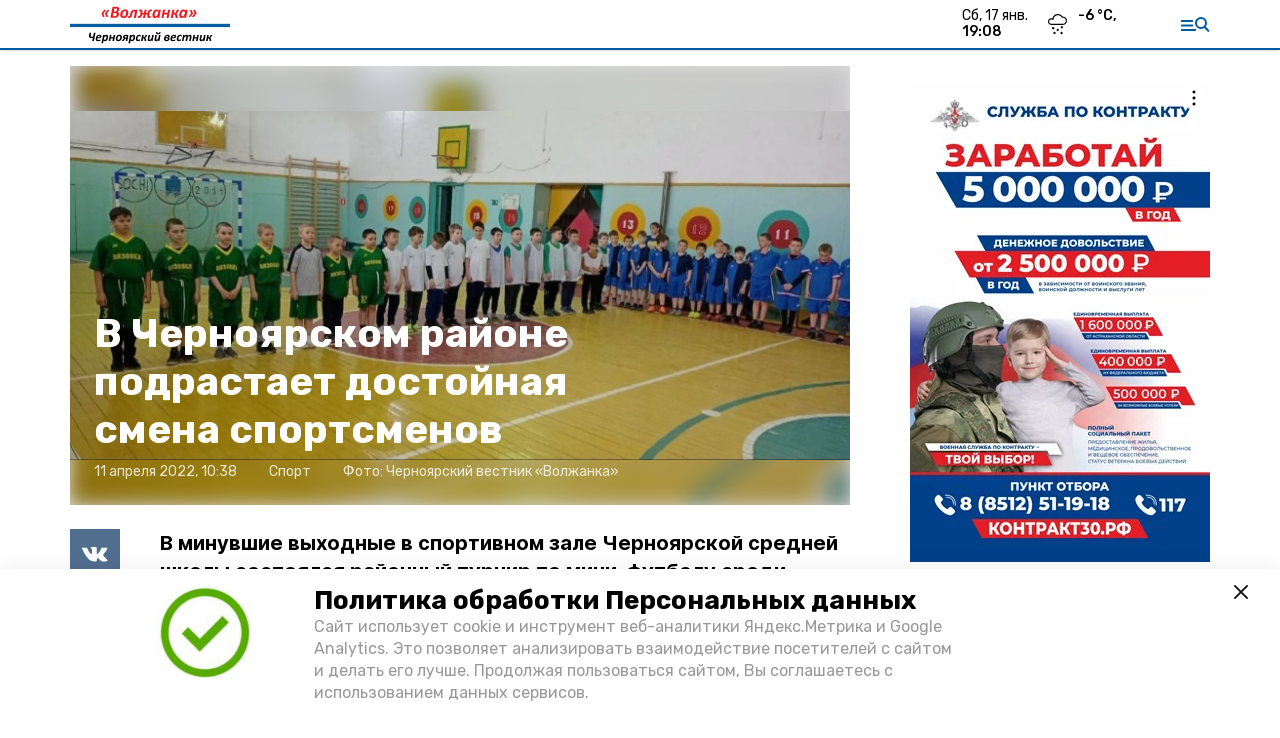

--- FILE ---
content_type: text/html; charset=utf-8
request_url: https://volzhanka-ch.ru/news/sport/2022-04-11/v-chernoyarskom-rayone-podrastaet-dostoynaya-smena-sportsmenov-90550
body_size: 11906
content:
<!DOCTYPE html><html lang="ru" translate="no"><head><link rel="preconnect" href="https://fonts.googleapis.com"/><script>window.yaContextCb = window.yaContextCb || []</script><script src="https://yandex.ru/ads/system/context.js" async=""></script><script async="" src="https://culturaltracking.ru/static/js/spxl.js?pixelId=27781" data-pixel-id="27781"></script><link rel="preconnect" href="https://fonts.gstatic.com" crossorigin /><meta charSet="utf-8"/><script async="" src="https://jsn.24smi.net/smi.js"></script><script>(window.smiq = window.smiq || []).push();</script><link rel="icon" href="https://volzhanka-ch.ru/attachments/084e205e8729fe4bb6ba6d790f5c329bbd856b7e/store/a9bc89f035ab78c98422c22935d4d20db02e81449ed31c60d2bbf6fd2dc9/Logo_ChV.png" type="image/x-icon"/><style>:root {--active-color: #015ca3}</style><meta name="viewport" content="width=1250"/><meta name="yandex-verification" content="ef88a2fbaafbdd9b"/><meta name="google-site-verification" content="nkODXL2dLA_9m0O40C_uwKOuroh2wmtdXzziyvWWOdk"/><meta property="og:url" content="https://volzhanka-ch.ru/news/sport/2022-04-11/v-chernoyarskom-rayone-podrastaet-dostoynaya-smena-sportsmenov-90550"/><meta property="og:type" content="article"/><meta name="keywords" content="Черноярский вестник &quot;Волжанка&quot;"/><title>В Черноярском районе подрастает достойная смена спортсменов</title><meta property="og:title" content="В Черноярском районе подрастает достойная смена спортсменов"/><meta property="og:description" content="В минувшие выходные в спортивном зале Черноярской средней школы состоялся районный турнир по мини-футболу среди школьников младшего возраста"/><meta name="description" content="В минувшие выходные в спортивном зале Черноярской средней школы состоялся районный турнир по мини-футболу среди школьников младшего возраста"/><meta name="twitter:card" content="summary_large_image"/><meta name="twitter:image" content="https://volzhanka-ch.ru/attachments/516bd10b976503960422d12e420922531e18a7ba/store/crop/0/0/800/358/800/0/0/0/6f3a8b1b5f04e22c037703debfafba4e03068ca9793b24a90137e6bff44b/6f3a8b1b5f04e22c037703debfafba4e03068ca9793b24a90137e6bff44b.jpeg.jpg"/><meta property="vk:image" content="/attachments/516bd10b976503960422d12e420922531e18a7ba/store/crop/0/0/800/358/800/0/0/0/6f3a8b1b5f04e22c037703debfafba4e03068ca9793b24a90137e6bff44b/6f3a8b1b5f04e22c037703debfafba4e03068ca9793b24a90137e6bff44b.jpeg.jpg"/><meta property="twitter:image" content="/attachments/516bd10b976503960422d12e420922531e18a7ba/store/crop/0/0/800/358/800/0/0/0/6f3a8b1b5f04e22c037703debfafba4e03068ca9793b24a90137e6bff44b/6f3a8b1b5f04e22c037703debfafba4e03068ca9793b24a90137e6bff44b.jpeg.jpg"/><meta property="og:image" content="/attachments/516bd10b976503960422d12e420922531e18a7ba/store/crop/0/0/800/358/800/0/0/0/6f3a8b1b5f04e22c037703debfafba4e03068ca9793b24a90137e6bff44b/6f3a8b1b5f04e22c037703debfafba4e03068ca9793b24a90137e6bff44b.jpeg.jpg"/><link rel="amphtml" href="https://volzhanka-ch.ru/news/sport/2022-04-11/v-chernoyarskom-rayone-podrastaet-dostoynaya-smena-sportsmenov-90550?amp=1"/><meta name="next-head-count" content="21"/><link rel="preload" href="/_next/static/css/4b6376330bc50f27.css" as="style"/><link rel="stylesheet" href="/_next/static/css/4b6376330bc50f27.css" data-n-g=""/><link rel="preload" href="/_next/static/css/03eed546a6aa2a89.css" as="style"/><link rel="stylesheet" href="/_next/static/css/03eed546a6aa2a89.css" data-n-p=""/><noscript data-n-css=""></noscript><script defer="" nomodule="" src="/_next/static/chunks/polyfills-5cd94c89d3acac5f.js"></script><script defer="" src="/_next/static/chunks/6494.ca74cae10c649906.js"></script><script defer="" src="/_next/static/chunks/4560.483ac5e5e7f51239.js"></script><script src="/_next/static/chunks/webpack-a5634ba0020ff3a6.js" defer=""></script><script src="/_next/static/chunks/framework-568b840ecff66744.js" defer=""></script><script src="/_next/static/chunks/main-79e221c716d73cbb.js" defer=""></script><script src="/_next/static/chunks/pages/_app-5adc0a318796328b.js" defer=""></script><script src="/_next/static/chunks/4570-86dd33660d1960e9.js" defer=""></script><script src="/_next/static/chunks/1049-0f3a5b42d3b140dc.js" defer=""></script><script src="/_next/static/chunks/5739-105e72a782c96edb.js" defer=""></script><script src="/_next/static/chunks/pages/news/%5Brubric%5D/%5Bdate%5D/%5Bslug%5D-8631afa26495e74e.js" defer=""></script><script src="/_next/static/jtUTjpsiZG7VWTfDoGVZs/_buildManifest.js" defer=""></script><script src="/_next/static/jtUTjpsiZG7VWTfDoGVZs/_ssgManifest.js" defer=""></script><script src="/_next/static/jtUTjpsiZG7VWTfDoGVZs/_middlewareManifest.js" defer=""></script><style data-href="https://fonts.googleapis.com/css2?family=Inter:wght@400;600;700&family=Rubik:wght@400;500;700&family=Manrope:wght@300;700;800&family=Raleway:wght@800;900&family=Inter:wght@300;600&family=Montserrat:wght@600;900&display=swap">@font-face{font-family:'Inter';font-style:normal;font-weight:300;font-display:swap;src:url(https://fonts.gstatic.com/s/inter/v12/UcCO3FwrK3iLTeHuS_fvQtMwCp50KnMw2boKoduKmMEVuOKfMZs.woff) format('woff')}@font-face{font-family:'Inter';font-style:normal;font-weight:400;font-display:swap;src:url(https://fonts.gstatic.com/s/inter/v12/UcCO3FwrK3iLTeHuS_fvQtMwCp50KnMw2boKoduKmMEVuLyfMZs.woff) format('woff')}@font-face{font-family:'Inter';font-style:normal;font-weight:600;font-display:swap;src:url(https://fonts.gstatic.com/s/inter/v12/UcCO3FwrK3iLTeHuS_fvQtMwCp50KnMw2boKoduKmMEVuGKYMZs.woff) format('woff')}@font-face{font-family:'Inter';font-style:normal;font-weight:700;font-display:swap;src:url(https://fonts.gstatic.com/s/inter/v12/UcCO3FwrK3iLTeHuS_fvQtMwCp50KnMw2boKoduKmMEVuFuYMZs.woff) format('woff')}@font-face{font-family:'Manrope';font-style:normal;font-weight:300;font-display:swap;src:url(https://fonts.gstatic.com/s/manrope/v13/xn7_YHE41ni1AdIRqAuZuw1Bx9mbZk6jFO_G.woff) format('woff')}@font-face{font-family:'Manrope';font-style:normal;font-weight:700;font-display:swap;src:url(https://fonts.gstatic.com/s/manrope/v13/xn7_YHE41ni1AdIRqAuZuw1Bx9mbZk4aE-_G.woff) format('woff')}@font-face{font-family:'Manrope';font-style:normal;font-weight:800;font-display:swap;src:url(https://fonts.gstatic.com/s/manrope/v13/xn7_YHE41ni1AdIRqAuZuw1Bx9mbZk59E-_G.woff) format('woff')}@font-face{font-family:'Montserrat';font-style:normal;font-weight:600;font-display:swap;src:url(https://fonts.gstatic.com/s/montserrat/v25/JTUHjIg1_i6t8kCHKm4532VJOt5-QNFgpCu170w9.woff) format('woff')}@font-face{font-family:'Montserrat';font-style:normal;font-weight:900;font-display:swap;src:url(https://fonts.gstatic.com/s/montserrat/v25/JTUHjIg1_i6t8kCHKm4532VJOt5-QNFgpCvC70w9.woff) format('woff')}@font-face{font-family:'Raleway';font-style:normal;font-weight:800;font-display:swap;src:url(https://fonts.gstatic.com/s/raleway/v28/1Ptxg8zYS_SKggPN4iEgvnHyvveLxVtapYCM.woff) format('woff')}@font-face{font-family:'Raleway';font-style:normal;font-weight:900;font-display:swap;src:url(https://fonts.gstatic.com/s/raleway/v28/1Ptxg8zYS_SKggPN4iEgvnHyvveLxVtzpYCM.woff) format('woff')}@font-face{font-family:'Rubik';font-style:normal;font-weight:400;font-display:swap;src:url(https://fonts.gstatic.com/s/rubik/v26/iJWZBXyIfDnIV5PNhY1KTN7Z-Yh-B4i1Uw.woff) format('woff')}@font-face{font-family:'Rubik';font-style:normal;font-weight:500;font-display:swap;src:url(https://fonts.gstatic.com/s/rubik/v26/iJWZBXyIfDnIV5PNhY1KTN7Z-Yh-NYi1Uw.woff) format('woff')}@font-face{font-family:'Rubik';font-style:normal;font-weight:700;font-display:swap;src:url(https://fonts.gstatic.com/s/rubik/v26/iJWZBXyIfDnIV5PNhY1KTN7Z-Yh-4I-1Uw.woff) format('woff')}@font-face{font-family:'Inter';font-style:normal;font-weight:300;font-display:swap;src:url(https://fonts.gstatic.com/s/inter/v12/UcC73FwrK3iLTeHuS_fvQtMwCp50KnMa2JL7W0Q5n-wU.woff2) format('woff2');unicode-range:U+0460-052F,U+1C80-1C88,U+20B4,U+2DE0-2DFF,U+A640-A69F,U+FE2E-FE2F}@font-face{font-family:'Inter';font-style:normal;font-weight:300;font-display:swap;src:url(https://fonts.gstatic.com/s/inter/v12/UcC73FwrK3iLTeHuS_fvQtMwCp50KnMa0ZL7W0Q5n-wU.woff2) format('woff2');unicode-range:U+0301,U+0400-045F,U+0490-0491,U+04B0-04B1,U+2116}@font-face{font-family:'Inter';font-style:normal;font-weight:300;font-display:swap;src:url(https://fonts.gstatic.com/s/inter/v12/UcC73FwrK3iLTeHuS_fvQtMwCp50KnMa2ZL7W0Q5n-wU.woff2) format('woff2');unicode-range:U+1F00-1FFF}@font-face{font-family:'Inter';font-style:normal;font-weight:300;font-display:swap;src:url(https://fonts.gstatic.com/s/inter/v12/UcC73FwrK3iLTeHuS_fvQtMwCp50KnMa1pL7W0Q5n-wU.woff2) format('woff2');unicode-range:U+0370-03FF}@font-face{font-family:'Inter';font-style:normal;font-weight:300;font-display:swap;src:url(https://fonts.gstatic.com/s/inter/v12/UcC73FwrK3iLTeHuS_fvQtMwCp50KnMa2pL7W0Q5n-wU.woff2) format('woff2');unicode-range:U+0102-0103,U+0110-0111,U+0128-0129,U+0168-0169,U+01A0-01A1,U+01AF-01B0,U+1EA0-1EF9,U+20AB}@font-face{font-family:'Inter';font-style:normal;font-weight:300;font-display:swap;src:url(https://fonts.gstatic.com/s/inter/v12/UcC73FwrK3iLTeHuS_fvQtMwCp50KnMa25L7W0Q5n-wU.woff2) format('woff2');unicode-range:U+0100-02AF,U+1E00-1EFF,U+2020,U+20A0-20AB,U+20AD-20CF,U+2113,U+2C60-2C7F,U+A720-A7FF}@font-face{font-family:'Inter';font-style:normal;font-weight:300;font-display:swap;src:url(https://fonts.gstatic.com/s/inter/v12/UcC73FwrK3iLTeHuS_fvQtMwCp50KnMa1ZL7W0Q5nw.woff2) format('woff2');unicode-range:U+0000-00FF,U+0131,U+0152-0153,U+02BB-02BC,U+02C6,U+02DA,U+02DC,U+2000-206F,U+2074,U+20AC,U+2122,U+2191,U+2193,U+2212,U+2215,U+FEFF,U+FFFD}@font-face{font-family:'Inter';font-style:normal;font-weight:400;font-display:swap;src:url(https://fonts.gstatic.com/s/inter/v12/UcC73FwrK3iLTeHuS_fvQtMwCp50KnMa2JL7W0Q5n-wU.woff2) format('woff2');unicode-range:U+0460-052F,U+1C80-1C88,U+20B4,U+2DE0-2DFF,U+A640-A69F,U+FE2E-FE2F}@font-face{font-family:'Inter';font-style:normal;font-weight:400;font-display:swap;src:url(https://fonts.gstatic.com/s/inter/v12/UcC73FwrK3iLTeHuS_fvQtMwCp50KnMa0ZL7W0Q5n-wU.woff2) format('woff2');unicode-range:U+0301,U+0400-045F,U+0490-0491,U+04B0-04B1,U+2116}@font-face{font-family:'Inter';font-style:normal;font-weight:400;font-display:swap;src:url(https://fonts.gstatic.com/s/inter/v12/UcC73FwrK3iLTeHuS_fvQtMwCp50KnMa2ZL7W0Q5n-wU.woff2) format('woff2');unicode-range:U+1F00-1FFF}@font-face{font-family:'Inter';font-style:normal;font-weight:400;font-display:swap;src:url(https://fonts.gstatic.com/s/inter/v12/UcC73FwrK3iLTeHuS_fvQtMwCp50KnMa1pL7W0Q5n-wU.woff2) format('woff2');unicode-range:U+0370-03FF}@font-face{font-family:'Inter';font-style:normal;font-weight:400;font-display:swap;src:url(https://fonts.gstatic.com/s/inter/v12/UcC73FwrK3iLTeHuS_fvQtMwCp50KnMa2pL7W0Q5n-wU.woff2) format('woff2');unicode-range:U+0102-0103,U+0110-0111,U+0128-0129,U+0168-0169,U+01A0-01A1,U+01AF-01B0,U+1EA0-1EF9,U+20AB}@font-face{font-family:'Inter';font-style:normal;font-weight:400;font-display:swap;src:url(https://fonts.gstatic.com/s/inter/v12/UcC73FwrK3iLTeHuS_fvQtMwCp50KnMa25L7W0Q5n-wU.woff2) format('woff2');unicode-range:U+0100-02AF,U+1E00-1EFF,U+2020,U+20A0-20AB,U+20AD-20CF,U+2113,U+2C60-2C7F,U+A720-A7FF}@font-face{font-family:'Inter';font-style:normal;font-weight:400;font-display:swap;src:url(https://fonts.gstatic.com/s/inter/v12/UcC73FwrK3iLTeHuS_fvQtMwCp50KnMa1ZL7W0Q5nw.woff2) format('woff2');unicode-range:U+0000-00FF,U+0131,U+0152-0153,U+02BB-02BC,U+02C6,U+02DA,U+02DC,U+2000-206F,U+2074,U+20AC,U+2122,U+2191,U+2193,U+2212,U+2215,U+FEFF,U+FFFD}@font-face{font-family:'Inter';font-style:normal;font-weight:600;font-display:swap;src:url(https://fonts.gstatic.com/s/inter/v12/UcC73FwrK3iLTeHuS_fvQtMwCp50KnMa2JL7W0Q5n-wU.woff2) format('woff2');unicode-range:U+0460-052F,U+1C80-1C88,U+20B4,U+2DE0-2DFF,U+A640-A69F,U+FE2E-FE2F}@font-face{font-family:'Inter';font-style:normal;font-weight:600;font-display:swap;src:url(https://fonts.gstatic.com/s/inter/v12/UcC73FwrK3iLTeHuS_fvQtMwCp50KnMa0ZL7W0Q5n-wU.woff2) format('woff2');unicode-range:U+0301,U+0400-045F,U+0490-0491,U+04B0-04B1,U+2116}@font-face{font-family:'Inter';font-style:normal;font-weight:600;font-display:swap;src:url(https://fonts.gstatic.com/s/inter/v12/UcC73FwrK3iLTeHuS_fvQtMwCp50KnMa2ZL7W0Q5n-wU.woff2) format('woff2');unicode-range:U+1F00-1FFF}@font-face{font-family:'Inter';font-style:normal;font-weight:600;font-display:swap;src:url(https://fonts.gstatic.com/s/inter/v12/UcC73FwrK3iLTeHuS_fvQtMwCp50KnMa1pL7W0Q5n-wU.woff2) format('woff2');unicode-range:U+0370-03FF}@font-face{font-family:'Inter';font-style:normal;font-weight:600;font-display:swap;src:url(https://fonts.gstatic.com/s/inter/v12/UcC73FwrK3iLTeHuS_fvQtMwCp50KnMa2pL7W0Q5n-wU.woff2) format('woff2');unicode-range:U+0102-0103,U+0110-0111,U+0128-0129,U+0168-0169,U+01A0-01A1,U+01AF-01B0,U+1EA0-1EF9,U+20AB}@font-face{font-family:'Inter';font-style:normal;font-weight:600;font-display:swap;src:url(https://fonts.gstatic.com/s/inter/v12/UcC73FwrK3iLTeHuS_fvQtMwCp50KnMa25L7W0Q5n-wU.woff2) format('woff2');unicode-range:U+0100-02AF,U+1E00-1EFF,U+2020,U+20A0-20AB,U+20AD-20CF,U+2113,U+2C60-2C7F,U+A720-A7FF}@font-face{font-family:'Inter';font-style:normal;font-weight:600;font-display:swap;src:url(https://fonts.gstatic.com/s/inter/v12/UcC73FwrK3iLTeHuS_fvQtMwCp50KnMa1ZL7W0Q5nw.woff2) format('woff2');unicode-range:U+0000-00FF,U+0131,U+0152-0153,U+02BB-02BC,U+02C6,U+02DA,U+02DC,U+2000-206F,U+2074,U+20AC,U+2122,U+2191,U+2193,U+2212,U+2215,U+FEFF,U+FFFD}@font-face{font-family:'Inter';font-style:normal;font-weight:700;font-display:swap;src:url(https://fonts.gstatic.com/s/inter/v12/UcC73FwrK3iLTeHuS_fvQtMwCp50KnMa2JL7W0Q5n-wU.woff2) format('woff2');unicode-range:U+0460-052F,U+1C80-1C88,U+20B4,U+2DE0-2DFF,U+A640-A69F,U+FE2E-FE2F}@font-face{font-family:'Inter';font-style:normal;font-weight:700;font-display:swap;src:url(https://fonts.gstatic.com/s/inter/v12/UcC73FwrK3iLTeHuS_fvQtMwCp50KnMa0ZL7W0Q5n-wU.woff2) format('woff2');unicode-range:U+0301,U+0400-045F,U+0490-0491,U+04B0-04B1,U+2116}@font-face{font-family:'Inter';font-style:normal;font-weight:700;font-display:swap;src:url(https://fonts.gstatic.com/s/inter/v12/UcC73FwrK3iLTeHuS_fvQtMwCp50KnMa2ZL7W0Q5n-wU.woff2) format('woff2');unicode-range:U+1F00-1FFF}@font-face{font-family:'Inter';font-style:normal;font-weight:700;font-display:swap;src:url(https://fonts.gstatic.com/s/inter/v12/UcC73FwrK3iLTeHuS_fvQtMwCp50KnMa1pL7W0Q5n-wU.woff2) format('woff2');unicode-range:U+0370-03FF}@font-face{font-family:'Inter';font-style:normal;font-weight:700;font-display:swap;src:url(https://fonts.gstatic.com/s/inter/v12/UcC73FwrK3iLTeHuS_fvQtMwCp50KnMa2pL7W0Q5n-wU.woff2) format('woff2');unicode-range:U+0102-0103,U+0110-0111,U+0128-0129,U+0168-0169,U+01A0-01A1,U+01AF-01B0,U+1EA0-1EF9,U+20AB}@font-face{font-family:'Inter';font-style:normal;font-weight:700;font-display:swap;src:url(https://fonts.gstatic.com/s/inter/v12/UcC73FwrK3iLTeHuS_fvQtMwCp50KnMa25L7W0Q5n-wU.woff2) format('woff2');unicode-range:U+0100-02AF,U+1E00-1EFF,U+2020,U+20A0-20AB,U+20AD-20CF,U+2113,U+2C60-2C7F,U+A720-A7FF}@font-face{font-family:'Inter';font-style:normal;font-weight:700;font-display:swap;src:url(https://fonts.gstatic.com/s/inter/v12/UcC73FwrK3iLTeHuS_fvQtMwCp50KnMa1ZL7W0Q5nw.woff2) format('woff2');unicode-range:U+0000-00FF,U+0131,U+0152-0153,U+02BB-02BC,U+02C6,U+02DA,U+02DC,U+2000-206F,U+2074,U+20AC,U+2122,U+2191,U+2193,U+2212,U+2215,U+FEFF,U+FFFD}@font-face{font-family:'Manrope';font-style:normal;font-weight:300;font-display:swap;src:url(https://fonts.gstatic.com/s/manrope/v13/xn7gYHE41ni1AdIRggqxSvfedN62Zw.woff2) format('woff2');unicode-range:U+0460-052F,U+1C80-1C88,U+20B4,U+2DE0-2DFF,U+A640-A69F,U+FE2E-FE2F}@font-face{font-family:'Manrope';font-style:normal;font-weight:300;font-display:swap;src:url(https://fonts.gstatic.com/s/manrope/v13/xn7gYHE41ni1AdIRggOxSvfedN62Zw.woff2) format('woff2');unicode-range:U+0301,U+0400-045F,U+0490-0491,U+04B0-04B1,U+2116}@font-face{font-family:'Manrope';font-style:normal;font-weight:300;font-display:swap;src:url(https://fonts.gstatic.com/s/manrope/v13/xn7gYHE41ni1AdIRggSxSvfedN62Zw.woff2) format('woff2');unicode-range:U+0370-03FF}@font-face{font-family:'Manrope';font-style:normal;font-weight:300;font-display:swap;src:url(https://fonts.gstatic.com/s/manrope/v13/xn7gYHE41ni1AdIRggixSvfedN62Zw.woff2) format('woff2');unicode-range:U+0102-0103,U+0110-0111,U+0128-0129,U+0168-0169,U+01A0-01A1,U+01AF-01B0,U+1EA0-1EF9,U+20AB}@font-face{font-family:'Manrope';font-style:normal;font-weight:300;font-display:swap;src:url(https://fonts.gstatic.com/s/manrope/v13/xn7gYHE41ni1AdIRggmxSvfedN62Zw.woff2) format('woff2');unicode-range:U+0100-02AF,U+1E00-1EFF,U+2020,U+20A0-20AB,U+20AD-20CF,U+2113,U+2C60-2C7F,U+A720-A7FF}@font-face{font-family:'Manrope';font-style:normal;font-weight:300;font-display:swap;src:url(https://fonts.gstatic.com/s/manrope/v13/xn7gYHE41ni1AdIRggexSvfedN4.woff2) format('woff2');unicode-range:U+0000-00FF,U+0131,U+0152-0153,U+02BB-02BC,U+02C6,U+02DA,U+02DC,U+2000-206F,U+2074,U+20AC,U+2122,U+2191,U+2193,U+2212,U+2215,U+FEFF,U+FFFD}@font-face{font-family:'Manrope';font-style:normal;font-weight:700;font-display:swap;src:url(https://fonts.gstatic.com/s/manrope/v13/xn7gYHE41ni1AdIRggqxSvfedN62Zw.woff2) format('woff2');unicode-range:U+0460-052F,U+1C80-1C88,U+20B4,U+2DE0-2DFF,U+A640-A69F,U+FE2E-FE2F}@font-face{font-family:'Manrope';font-style:normal;font-weight:700;font-display:swap;src:url(https://fonts.gstatic.com/s/manrope/v13/xn7gYHE41ni1AdIRggOxSvfedN62Zw.woff2) format('woff2');unicode-range:U+0301,U+0400-045F,U+0490-0491,U+04B0-04B1,U+2116}@font-face{font-family:'Manrope';font-style:normal;font-weight:700;font-display:swap;src:url(https://fonts.gstatic.com/s/manrope/v13/xn7gYHE41ni1AdIRggSxSvfedN62Zw.woff2) format('woff2');unicode-range:U+0370-03FF}@font-face{font-family:'Manrope';font-style:normal;font-weight:700;font-display:swap;src:url(https://fonts.gstatic.com/s/manrope/v13/xn7gYHE41ni1AdIRggixSvfedN62Zw.woff2) format('woff2');unicode-range:U+0102-0103,U+0110-0111,U+0128-0129,U+0168-0169,U+01A0-01A1,U+01AF-01B0,U+1EA0-1EF9,U+20AB}@font-face{font-family:'Manrope';font-style:normal;font-weight:700;font-display:swap;src:url(https://fonts.gstatic.com/s/manrope/v13/xn7gYHE41ni1AdIRggmxSvfedN62Zw.woff2) format('woff2');unicode-range:U+0100-02AF,U+1E00-1EFF,U+2020,U+20A0-20AB,U+20AD-20CF,U+2113,U+2C60-2C7F,U+A720-A7FF}@font-face{font-family:'Manrope';font-style:normal;font-weight:700;font-display:swap;src:url(https://fonts.gstatic.com/s/manrope/v13/xn7gYHE41ni1AdIRggexSvfedN4.woff2) format('woff2');unicode-range:U+0000-00FF,U+0131,U+0152-0153,U+02BB-02BC,U+02C6,U+02DA,U+02DC,U+2000-206F,U+2074,U+20AC,U+2122,U+2191,U+2193,U+2212,U+2215,U+FEFF,U+FFFD}@font-face{font-family:'Manrope';font-style:normal;font-weight:800;font-display:swap;src:url(https://fonts.gstatic.com/s/manrope/v13/xn7gYHE41ni1AdIRggqxSvfedN62Zw.woff2) format('woff2');unicode-range:U+0460-052F,U+1C80-1C88,U+20B4,U+2DE0-2DFF,U+A640-A69F,U+FE2E-FE2F}@font-face{font-family:'Manrope';font-style:normal;font-weight:800;font-display:swap;src:url(https://fonts.gstatic.com/s/manrope/v13/xn7gYHE41ni1AdIRggOxSvfedN62Zw.woff2) format('woff2');unicode-range:U+0301,U+0400-045F,U+0490-0491,U+04B0-04B1,U+2116}@font-face{font-family:'Manrope';font-style:normal;font-weight:800;font-display:swap;src:url(https://fonts.gstatic.com/s/manrope/v13/xn7gYHE41ni1AdIRggSxSvfedN62Zw.woff2) format('woff2');unicode-range:U+0370-03FF}@font-face{font-family:'Manrope';font-style:normal;font-weight:800;font-display:swap;src:url(https://fonts.gstatic.com/s/manrope/v13/xn7gYHE41ni1AdIRggixSvfedN62Zw.woff2) format('woff2');unicode-range:U+0102-0103,U+0110-0111,U+0128-0129,U+0168-0169,U+01A0-01A1,U+01AF-01B0,U+1EA0-1EF9,U+20AB}@font-face{font-family:'Manrope';font-style:normal;font-weight:800;font-display:swap;src:url(https://fonts.gstatic.com/s/manrope/v13/xn7gYHE41ni1AdIRggmxSvfedN62Zw.woff2) format('woff2');unicode-range:U+0100-02AF,U+1E00-1EFF,U+2020,U+20A0-20AB,U+20AD-20CF,U+2113,U+2C60-2C7F,U+A720-A7FF}@font-face{font-family:'Manrope';font-style:normal;font-weight:800;font-display:swap;src:url(https://fonts.gstatic.com/s/manrope/v13/xn7gYHE41ni1AdIRggexSvfedN4.woff2) format('woff2');unicode-range:U+0000-00FF,U+0131,U+0152-0153,U+02BB-02BC,U+02C6,U+02DA,U+02DC,U+2000-206F,U+2074,U+20AC,U+2122,U+2191,U+2193,U+2212,U+2215,U+FEFF,U+FFFD}@font-face{font-family:'Montserrat';font-style:normal;font-weight:600;font-display:swap;src:url(https://fonts.gstatic.com/s/montserrat/v25/JTUSjIg1_i6t8kCHKm459WRhyyTh89ZNpQ.woff2) format('woff2');unicode-range:U+0460-052F,U+1C80-1C88,U+20B4,U+2DE0-2DFF,U+A640-A69F,U+FE2E-FE2F}@font-face{font-family:'Montserrat';font-style:normal;font-weight:600;font-display:swap;src:url(https://fonts.gstatic.com/s/montserrat/v25/JTUSjIg1_i6t8kCHKm459W1hyyTh89ZNpQ.woff2) format('woff2');unicode-range:U+0301,U+0400-045F,U+0490-0491,U+04B0-04B1,U+2116}@font-face{font-family:'Montserrat';font-style:normal;font-weight:600;font-display:swap;src:url(https://fonts.gstatic.com/s/montserrat/v25/JTUSjIg1_i6t8kCHKm459WZhyyTh89ZNpQ.woff2) format('woff2');unicode-range:U+0102-0103,U+0110-0111,U+0128-0129,U+0168-0169,U+01A0-01A1,U+01AF-01B0,U+1EA0-1EF9,U+20AB}@font-face{font-family:'Montserrat';font-style:normal;font-weight:600;font-display:swap;src:url(https://fonts.gstatic.com/s/montserrat/v25/JTUSjIg1_i6t8kCHKm459WdhyyTh89ZNpQ.woff2) format('woff2');unicode-range:U+0100-02AF,U+1E00-1EFF,U+2020,U+20A0-20AB,U+20AD-20CF,U+2113,U+2C60-2C7F,U+A720-A7FF}@font-face{font-family:'Montserrat';font-style:normal;font-weight:600;font-display:swap;src:url(https://fonts.gstatic.com/s/montserrat/v25/JTUSjIg1_i6t8kCHKm459WlhyyTh89Y.woff2) format('woff2');unicode-range:U+0000-00FF,U+0131,U+0152-0153,U+02BB-02BC,U+02C6,U+02DA,U+02DC,U+2000-206F,U+2074,U+20AC,U+2122,U+2191,U+2193,U+2212,U+2215,U+FEFF,U+FFFD}@font-face{font-family:'Montserrat';font-style:normal;font-weight:900;font-display:swap;src:url(https://fonts.gstatic.com/s/montserrat/v25/JTUSjIg1_i6t8kCHKm459WRhyyTh89ZNpQ.woff2) format('woff2');unicode-range:U+0460-052F,U+1C80-1C88,U+20B4,U+2DE0-2DFF,U+A640-A69F,U+FE2E-FE2F}@font-face{font-family:'Montserrat';font-style:normal;font-weight:900;font-display:swap;src:url(https://fonts.gstatic.com/s/montserrat/v25/JTUSjIg1_i6t8kCHKm459W1hyyTh89ZNpQ.woff2) format('woff2');unicode-range:U+0301,U+0400-045F,U+0490-0491,U+04B0-04B1,U+2116}@font-face{font-family:'Montserrat';font-style:normal;font-weight:900;font-display:swap;src:url(https://fonts.gstatic.com/s/montserrat/v25/JTUSjIg1_i6t8kCHKm459WZhyyTh89ZNpQ.woff2) format('woff2');unicode-range:U+0102-0103,U+0110-0111,U+0128-0129,U+0168-0169,U+01A0-01A1,U+01AF-01B0,U+1EA0-1EF9,U+20AB}@font-face{font-family:'Montserrat';font-style:normal;font-weight:900;font-display:swap;src:url(https://fonts.gstatic.com/s/montserrat/v25/JTUSjIg1_i6t8kCHKm459WdhyyTh89ZNpQ.woff2) format('woff2');unicode-range:U+0100-02AF,U+1E00-1EFF,U+2020,U+20A0-20AB,U+20AD-20CF,U+2113,U+2C60-2C7F,U+A720-A7FF}@font-face{font-family:'Montserrat';font-style:normal;font-weight:900;font-display:swap;src:url(https://fonts.gstatic.com/s/montserrat/v25/JTUSjIg1_i6t8kCHKm459WlhyyTh89Y.woff2) format('woff2');unicode-range:U+0000-00FF,U+0131,U+0152-0153,U+02BB-02BC,U+02C6,U+02DA,U+02DC,U+2000-206F,U+2074,U+20AC,U+2122,U+2191,U+2193,U+2212,U+2215,U+FEFF,U+FFFD}@font-face{font-family:'Raleway';font-style:normal;font-weight:800;font-display:swap;src:url(https://fonts.gstatic.com/s/raleway/v28/1Ptug8zYS_SKggPNyCAIT4ttDfCmxA.woff2) format('woff2');unicode-range:U+0460-052F,U+1C80-1C88,U+20B4,U+2DE0-2DFF,U+A640-A69F,U+FE2E-FE2F}@font-face{font-family:'Raleway';font-style:normal;font-weight:800;font-display:swap;src:url(https://fonts.gstatic.com/s/raleway/v28/1Ptug8zYS_SKggPNyCkIT4ttDfCmxA.woff2) format('woff2');unicode-range:U+0301,U+0400-045F,U+0490-0491,U+04B0-04B1,U+2116}@font-face{font-family:'Raleway';font-style:normal;font-weight:800;font-display:swap;src:url(https://fonts.gstatic.com/s/raleway/v28/1Ptug8zYS_SKggPNyCIIT4ttDfCmxA.woff2) format('woff2');unicode-range:U+0102-0103,U+0110-0111,U+0128-0129,U+0168-0169,U+01A0-01A1,U+01AF-01B0,U+1EA0-1EF9,U+20AB}@font-face{font-family:'Raleway';font-style:normal;font-weight:800;font-display:swap;src:url(https://fonts.gstatic.com/s/raleway/v28/1Ptug8zYS_SKggPNyCMIT4ttDfCmxA.woff2) format('woff2');unicode-range:U+0100-02AF,U+1E00-1EFF,U+2020,U+20A0-20AB,U+20AD-20CF,U+2113,U+2C60-2C7F,U+A720-A7FF}@font-face{font-family:'Raleway';font-style:normal;font-weight:800;font-display:swap;src:url(https://fonts.gstatic.com/s/raleway/v28/1Ptug8zYS_SKggPNyC0IT4ttDfA.woff2) format('woff2');unicode-range:U+0000-00FF,U+0131,U+0152-0153,U+02BB-02BC,U+02C6,U+02DA,U+02DC,U+2000-206F,U+2074,U+20AC,U+2122,U+2191,U+2193,U+2212,U+2215,U+FEFF,U+FFFD}@font-face{font-family:'Raleway';font-style:normal;font-weight:900;font-display:swap;src:url(https://fonts.gstatic.com/s/raleway/v28/1Ptug8zYS_SKggPNyCAIT4ttDfCmxA.woff2) format('woff2');unicode-range:U+0460-052F,U+1C80-1C88,U+20B4,U+2DE0-2DFF,U+A640-A69F,U+FE2E-FE2F}@font-face{font-family:'Raleway';font-style:normal;font-weight:900;font-display:swap;src:url(https://fonts.gstatic.com/s/raleway/v28/1Ptug8zYS_SKggPNyCkIT4ttDfCmxA.woff2) format('woff2');unicode-range:U+0301,U+0400-045F,U+0490-0491,U+04B0-04B1,U+2116}@font-face{font-family:'Raleway';font-style:normal;font-weight:900;font-display:swap;src:url(https://fonts.gstatic.com/s/raleway/v28/1Ptug8zYS_SKggPNyCIIT4ttDfCmxA.woff2) format('woff2');unicode-range:U+0102-0103,U+0110-0111,U+0128-0129,U+0168-0169,U+01A0-01A1,U+01AF-01B0,U+1EA0-1EF9,U+20AB}@font-face{font-family:'Raleway';font-style:normal;font-weight:900;font-display:swap;src:url(https://fonts.gstatic.com/s/raleway/v28/1Ptug8zYS_SKggPNyCMIT4ttDfCmxA.woff2) format('woff2');unicode-range:U+0100-02AF,U+1E00-1EFF,U+2020,U+20A0-20AB,U+20AD-20CF,U+2113,U+2C60-2C7F,U+A720-A7FF}@font-face{font-family:'Raleway';font-style:normal;font-weight:900;font-display:swap;src:url(https://fonts.gstatic.com/s/raleway/v28/1Ptug8zYS_SKggPNyC0IT4ttDfA.woff2) format('woff2');unicode-range:U+0000-00FF,U+0131,U+0152-0153,U+02BB-02BC,U+02C6,U+02DA,U+02DC,U+2000-206F,U+2074,U+20AC,U+2122,U+2191,U+2193,U+2212,U+2215,U+FEFF,U+FFFD}@font-face{font-family:'Rubik';font-style:normal;font-weight:400;font-display:swap;src:url(https://fonts.gstatic.com/s/rubik/v26/iJWKBXyIfDnIV7nMrXyw023e1Ik.woff2) format('woff2');unicode-range:U+0460-052F,U+1C80-1C88,U+20B4,U+2DE0-2DFF,U+A640-A69F,U+FE2E-FE2F}@font-face{font-family:'Rubik';font-style:normal;font-weight:400;font-display:swap;src:url(https://fonts.gstatic.com/s/rubik/v26/iJWKBXyIfDnIV7nFrXyw023e1Ik.woff2) format('woff2');unicode-range:U+0301,U+0400-045F,U+0490-0491,U+04B0-04B1,U+2116}@font-face{font-family:'Rubik';font-style:normal;font-weight:400;font-display:swap;src:url(https://fonts.gstatic.com/s/rubik/v26/iJWKBXyIfDnIV7nDrXyw023e1Ik.woff2) format('woff2');unicode-range:U+0590-05FF,U+200C-2010,U+20AA,U+25CC,U+FB1D-FB4F}@font-face{font-family:'Rubik';font-style:normal;font-weight:400;font-display:swap;src:url(https://fonts.gstatic.com/s/rubik/v26/iJWKBXyIfDnIV7nPrXyw023e1Ik.woff2) format('woff2');unicode-range:U+0100-02AF,U+1E00-1EFF,U+2020,U+20A0-20AB,U+20AD-20CF,U+2113,U+2C60-2C7F,U+A720-A7FF}@font-face{font-family:'Rubik';font-style:normal;font-weight:400;font-display:swap;src:url(https://fonts.gstatic.com/s/rubik/v26/iJWKBXyIfDnIV7nBrXyw023e.woff2) format('woff2');unicode-range:U+0000-00FF,U+0131,U+0152-0153,U+02BB-02BC,U+02C6,U+02DA,U+02DC,U+2000-206F,U+2074,U+20AC,U+2122,U+2191,U+2193,U+2212,U+2215,U+FEFF,U+FFFD}@font-face{font-family:'Rubik';font-style:normal;font-weight:500;font-display:swap;src:url(https://fonts.gstatic.com/s/rubik/v26/iJWKBXyIfDnIV7nMrXyw023e1Ik.woff2) format('woff2');unicode-range:U+0460-052F,U+1C80-1C88,U+20B4,U+2DE0-2DFF,U+A640-A69F,U+FE2E-FE2F}@font-face{font-family:'Rubik';font-style:normal;font-weight:500;font-display:swap;src:url(https://fonts.gstatic.com/s/rubik/v26/iJWKBXyIfDnIV7nFrXyw023e1Ik.woff2) format('woff2');unicode-range:U+0301,U+0400-045F,U+0490-0491,U+04B0-04B1,U+2116}@font-face{font-family:'Rubik';font-style:normal;font-weight:500;font-display:swap;src:url(https://fonts.gstatic.com/s/rubik/v26/iJWKBXyIfDnIV7nDrXyw023e1Ik.woff2) format('woff2');unicode-range:U+0590-05FF,U+200C-2010,U+20AA,U+25CC,U+FB1D-FB4F}@font-face{font-family:'Rubik';font-style:normal;font-weight:500;font-display:swap;src:url(https://fonts.gstatic.com/s/rubik/v26/iJWKBXyIfDnIV7nPrXyw023e1Ik.woff2) format('woff2');unicode-range:U+0100-02AF,U+1E00-1EFF,U+2020,U+20A0-20AB,U+20AD-20CF,U+2113,U+2C60-2C7F,U+A720-A7FF}@font-face{font-family:'Rubik';font-style:normal;font-weight:500;font-display:swap;src:url(https://fonts.gstatic.com/s/rubik/v26/iJWKBXyIfDnIV7nBrXyw023e.woff2) format('woff2');unicode-range:U+0000-00FF,U+0131,U+0152-0153,U+02BB-02BC,U+02C6,U+02DA,U+02DC,U+2000-206F,U+2074,U+20AC,U+2122,U+2191,U+2193,U+2212,U+2215,U+FEFF,U+FFFD}@font-face{font-family:'Rubik';font-style:normal;font-weight:700;font-display:swap;src:url(https://fonts.gstatic.com/s/rubik/v26/iJWKBXyIfDnIV7nMrXyw023e1Ik.woff2) format('woff2');unicode-range:U+0460-052F,U+1C80-1C88,U+20B4,U+2DE0-2DFF,U+A640-A69F,U+FE2E-FE2F}@font-face{font-family:'Rubik';font-style:normal;font-weight:700;font-display:swap;src:url(https://fonts.gstatic.com/s/rubik/v26/iJWKBXyIfDnIV7nFrXyw023e1Ik.woff2) format('woff2');unicode-range:U+0301,U+0400-045F,U+0490-0491,U+04B0-04B1,U+2116}@font-face{font-family:'Rubik';font-style:normal;font-weight:700;font-display:swap;src:url(https://fonts.gstatic.com/s/rubik/v26/iJWKBXyIfDnIV7nDrXyw023e1Ik.woff2) format('woff2');unicode-range:U+0590-05FF,U+200C-2010,U+20AA,U+25CC,U+FB1D-FB4F}@font-face{font-family:'Rubik';font-style:normal;font-weight:700;font-display:swap;src:url(https://fonts.gstatic.com/s/rubik/v26/iJWKBXyIfDnIV7nPrXyw023e1Ik.woff2) format('woff2');unicode-range:U+0100-02AF,U+1E00-1EFF,U+2020,U+20A0-20AB,U+20AD-20CF,U+2113,U+2C60-2C7F,U+A720-A7FF}@font-face{font-family:'Rubik';font-style:normal;font-weight:700;font-display:swap;src:url(https://fonts.gstatic.com/s/rubik/v26/iJWKBXyIfDnIV7nBrXyw023e.woff2) format('woff2');unicode-range:U+0000-00FF,U+0131,U+0152-0153,U+02BB-02BC,U+02C6,U+02DA,U+02DC,U+2000-206F,U+2074,U+20AC,U+2122,U+2191,U+2193,U+2212,U+2215,U+FEFF,U+FFFD}</style></head><body data-desktop="1"><div id="__next"><div class="flex justify-center" data-slug="banner_1" data-provider="adfox"></div><div class="Topline_topline__K_Puu"><div class="container Topline_toplineContainer__5knLr"><div class="flex items-center"><a class="Topline_logo__jPjtC" href="/"><img src="https://volzhanka-ch.ru/attachments/13f5cf255fe87673e113dff4927c92a31e0712b8/store/7be5e2c5201b0826ca4813f0592a33c49beb80f52a88328072e135624f2d/%D0%92%D0%BE%D0%BB%D0%B6%D0%B0%D0%BD%D0%BA%D0%B0_.svg" alt="Черноярский вестник &quot;Волжанка&quot;"/></a><a href="/"><div class="Topline_slogan__bnhhE"></div></a></div><div class="flex items-center"><div class=""><div class="flex lg:mr-16 leading-tight text-sm"><div class="mr-5 "><div class="first-letter:capitalize">сб, 17 янв.</div><div class="font-medium">19:08</div></div><div class="WeatherWidget_icon__bSe7F" data-icon="snow"><div></div><div class="font-medium">-6<!-- --> °С, </div></div></div></div><button type="button" class="Topline_menuTrigger__Pa86v"></button></div></div></div><div class="Layout_layout__sE9jW"><button class="fixed right-4 bottom-4 text-white bg-active font-medium text-lg py-2 px-4" style="z-index:2">Лента новостей</button><div id="matter-0"><section class="cols"><div><div class="TopImage_top__VrxMK"><div class="TopImage_imgContainer__Za_2P"><div><div style="filter:brightness(90%)" class="relative bg-gray-100 overflow-hidden h-0 pb-[56.25%]"><img src="/attachments/516bd10b976503960422d12e420922531e18a7ba/store/crop/0/0/800/358/800/0/0/0/6f3a8b1b5f04e22c037703debfafba4e03068ca9793b24a90137e6bff44b/6f3a8b1b5f04e22c037703debfafba4e03068ca9793b24a90137e6bff44b.jpeg.jpg" alt="" loading="eager" class="absolute left-0 top-0 w-full h-full object-cover" style="filter:blur(10px)"/><img src="/attachments/516bd10b976503960422d12e420922531e18a7ba/store/crop/0/0/800/358/800/0/0/0/6f3a8b1b5f04e22c037703debfafba4e03068ca9793b24a90137e6bff44b/6f3a8b1b5f04e22c037703debfafba4e03068ca9793b24a90137e6bff44b.jpeg.jpg" alt="" loading="eager" class="absolute left-0 top-0 w-full h-full object-center object-contain"/></div></div><div class="TopImage_text__3mlEz"><h1 class="TopImage_title__nR0wM">В Черноярском районе подрастает достойная смена спортсменов</h1><div class="TopImage_meta__3pOZc"><span>11 апреля 2022, 10:38</span><span>Спорт</span><div><span>Фото: <!-- -->Черноярский вестник «Волжанка»<!-- --> <!-- --> <!-- --> </span></div></div></div></div></div><div class="cm-content-cols"><div class="SingleMatter_stickyBlock__pFHYm"><div class="SingleMatter_controlBlock__6X6_o"><div class="Share_share__PseDP"><div><button type="button" class="Share_item___A_F4  Share_vk__C9V3k"></button><button type="button" class="Share_item___A_F4  Share_tw__Xr_Ml"></button><button type="button" class="Share_item___A_F4  Share_ok__5gAEO"></button><button type="button" class="Share_item___A_F4  Share_wa__qv5a0"></button></div></div></div></div><div><h2 class="cm-subtitle">В минувшие выходные в спортивном зале Черноярской средней школы состоялся районный турнир по мини-футболу среди школьников младшего возраста</h2><div><div class="mb-6"><div class="Common_common__MfItd"><p style="text-align: justify;">Участие в турнире приняли 5 команд из школ Вязовки, Старицы, Зубовки, Солодников и Чёрного Яра.</p> <p style="text-align: justify;">Лично для меня итоги соревнований оказались весьма неожиданными. При подготовке данного материала обратился за помощью к тренерам команд-призёров: Юрию Спицыну из Старицы, Екатерине Демьяновой из Солодников и Евгению Фоменко из Зубовки.</p> <p style="text-align: justify;">Итак, подведём итоги. Они таковы: бронзовые награды увезли старицкие футболисты. За честь Старицы на площадке бились вратарь Иван Яцук и полевые игроки: Никита Щелочков, Игорь Хижняков, Дмитрий Ненашев, Никита Марчуков, Михаил Левончук, Тимур Просвиров, Алексей Спицын и Сергей Кашкаров. Старица начала за здравие и нанесла поражение будущему чемпиону, но затем игра у мальчишек расстроилась. Но ничего, всё ещё впереди.</p> <p style="text-align: justify;">Серебряные медали абсолютно заслуженно выиграли парни из Солодников. Интересный факт: тренирует их Екатерина Демьянова. А ведь бытует мнение, что футбол &ndash; это не женское занятие! &nbsp;&nbsp;&nbsp;</p> <p style="text-align: justify;">Юным солодниковцам самой малости не хватило до чемпионства. Но и второе место &ndash; это тоже очень здорово. За родные Солодники сражались вратарь Максим Артёмов и его друзья: Андрей Иванов, Карим Бахмудов, Шамиль Шуабасов, Сергей Иванов, Александр Остюнин, Артём Балашов.</p> <p style="text-align: justify;">А чемпионами стали парни из Зубовки. Начали подопечные Евгения Фоменко неудачно &ndash; с поражения от Старицы. Однако затем раскочегарились так, что выиграли все оставшиеся встречи. В решающей битве против Солодников соперников устраивала и ничья, но мичуринские проявили настоящий спортивный характер. И выиграли! Выиграли не только матч, но и весь турнир в целом, так как&nbsp; при равенстве набранных&nbsp; очков (Зубовка и Солодники набрали их по 9) в дело вмешался фактор личной встречи.</p> <p style="text-align: justify;">Вот имена юных чемпионов: ворота Зубовки надёжно оборонял Никита Мойсюк, рядом с которым победу добывали Родион Слесарев, Арслан Магомедов, Александр Омельяненко и Илья Кожин. Золотые медали уезжают в Зубовку! Напомню, в этом селе всегда была весьма зубастая и боевитая команда, которая наводила шороха на различных турнирах, а иногда могла там и победить. Что ж &ndash; у зубовских растёт достойная смена!</p></div></div></div><div class="SingleMatter_linkColored__aWfn1"></div><div></div></div></div></div><div><div class="top-sticky"><div class="mb-4" data-slug="banner_2" data-provider="adfox"></div><div class="mb-4" data-slug="banner_3" data-provider="adfox"></div><div class="mb-4" data-slug="banner_4" data-provider="adfox"></div><div data-slug="banner_5" data-provider="adfox"></div></div></div></section><div><div class="Teasers_block__CJ9qY container"><div class="Teasers_blockTitle__u184M">Подпишись!</div><div class="Teasers_itemsContainer__n0R4N"><div class="Teasers_items__h_uZP"><a href="https://max.ru/atv24"><img class="Teasers_img__wC2vv" src="/attachments/13b3cb15dda71f4d581534c160ec843fb03669b4/store/54387756c60c6fed2ab976c3d2cb6022d29c00348e23f55adc668cb24105/scale_1200.png" alt="А24 в MAX"/><div class="Teasers_title__MqVdw">А24 в MAX</div></a><a href="https://vk.com/atv24"><img class="Teasers_img__wC2vv" src="/attachments/30c3f504e586a856f2743649db0bd8ac4fe17384/store/55cfebfbc60e17f1e4479bf1e38f36f36f922360ed91ac106dd733ef5918/4+%287%29.png" alt="А24 в Вконтакте"/><div class="Teasers_title__MqVdw">А24 в Вконтакте</div></a><a href="https://ok.ru/atv24"><img class="Teasers_img__wC2vv" src="/attachments/425ab69701f4c9bdad096445be991c00650c8dec/store/1c436bbe83392a7956155801e05f64467ec42055e61cd1277ae4ea898022/5+%286%29.png" alt="А24 в ОК"/><div class="Teasers_title__MqVdw">А24 в ОК</div></a></div></div></div></div></div><div></div></div><footer class="page-footer Footer_footer__RSgPB"><div class="container relative"><div class="Footer_contentContainer__TWhUo"><div class="Footer_cols__l40nu Footer_cols4__UeKzD"><div class="text-sm"><div class="font-semibold mb-2">Новости</div><div><a class="text-white hover:text-white hover:underline inline-block mb-2" href="/news/politics">Политика</a></div><div><a class="text-white hover:text-white hover:underline inline-block mb-2" href="/news/incident">Происшествия</a></div><div><a class="text-white hover:text-white hover:underline inline-block mb-2" href="/news/economy">Экономика</a></div><div><a class="text-white hover:text-white hover:underline inline-block mb-2" href="/news/sport">Спорт</a></div><div><a class="text-white hover:text-white hover:underline inline-block mb-2" href="/news/society">Общество</a></div><div><a class="text-white hover:text-white hover:underline inline-block mb-2" href="/news/culture">Культура</a></div><div><a class="text-white hover:text-white hover:underline inline-block mb-2" href="/news/health_care">Здравоохранение</a></div><div><a class="text-white hover:text-white hover:underline inline-block mb-2" href="https://volzhanka-ch.ru/rubric/аgriculture">Сельское хозяйство</a></div></div><div></div></div><div class="Footer_text__5oNo0"><h3>Регистрационный номер Эл № ФС77-81380 от 07 июля 2021 г.</h3>
<p>выдано Федеральной службой по надзору в сфере связи, информационных технологий и массовых коммуникаций (Роскомнадзор)</p>
<p>Наименование СМИ: сетевое издание &laquo;Черноярский вестник &laquo;Волжанка&raquo;</p>
<h2><strong>18+</strong></h2>
<p>Учредитель (соучредители): Общество с ограниченной ответственностью &laquo;Астраханский региональный канал&raquo;, муниципальное учреждение &laquo;Редакция газеты &laquo;Черноярский вестник &laquo;Волжанка&raquo;</p>
<p>Адрес редакции: 416230, Астраханская область, Черноярский район, с. Черный Яр, пл. Ленина, д. 1</p>
<p>Номер телефона редакции: 8 (85149) 2-12-31/2-17-05, &nbsp;8 (8512) 24-04-00</p>
<p>Адрес электронной почты редакции: <a href="mailto:chern_v@mail.ru">chern_v@mail.ru</a>,&nbsp;<a href="mailto:Esharafutdinov@astrakhan-24.ru">otihonova@astrakhan-24.ru</a>&nbsp;</p>
<p>Главный редактор: Тихонова Ольга Владимировна</p>
<p><a href="https://volzhanka-ch.ru/pages/politika-obrabotki-personalnyh-dannyh">Политика обработки Персональных данных</a></p></div></div></div></footer></div><script id="__NEXT_DATA__" type="application/json">{"props":{"pageProps":{"initialMatters":[{"id":90550,"title":"В Черноярском районе подрастает достойная смена спортсменов","lead":"В минувшие выходные в спортивном зале Черноярской средней школы состоялся районный турнир по мини-футболу среди школьников младшего возраста","is_promo":false,"show_authors":false,"published_at":"2022-04-11T10:38:00.000+04:00","noindex_text":null,"platform_id":12,"lightning":false,"registration_area":"bashkortostan","is_partners_matter":false,"has_video":false,"has_gallery":false,"images_count":1,"kind":"news_item","kind_path":"/news","image":{"author":"Черноярский вестник «Волжанка»","source":" ","description":null,"width":800,"height":358,"url":"/attachments/516bd10b976503960422d12e420922531e18a7ba/store/crop/0/0/800/358/800/0/0/0/6f3a8b1b5f04e22c037703debfafba4e03068ca9793b24a90137e6bff44b/6f3a8b1b5f04e22c037703debfafba4e03068ca9793b24a90137e6bff44b.jpeg.jpg","image_90":"/attachments/5b3b707a7d93d3be4f316ca7da2669361fc81f6f/store/crop/0/0/800/358/90/0/0/0/6f3a8b1b5f04e22c037703debfafba4e03068ca9793b24a90137e6bff44b/6f3a8b1b5f04e22c037703debfafba4e03068ca9793b24a90137e6bff44b.jpeg.jpg","image_250":"/attachments/6316cd3df87495ba6eedadfab9b9313bbbd44f35/store/crop/0/0/800/358/250/0/0/0/6f3a8b1b5f04e22c037703debfafba4e03068ca9793b24a90137e6bff44b/6f3a8b1b5f04e22c037703debfafba4e03068ca9793b24a90137e6bff44b.jpeg.jpg","image_800":"/attachments/516bd10b976503960422d12e420922531e18a7ba/store/crop/0/0/800/358/800/0/0/0/6f3a8b1b5f04e22c037703debfafba4e03068ca9793b24a90137e6bff44b/6f3a8b1b5f04e22c037703debfafba4e03068ca9793b24a90137e6bff44b.jpeg.jpg","image_1600":"/attachments/ea2c2a2b6f71bb2ca443d746e04fbd24f2bb2606/store/crop/0/0/800/358/1600/0/0/0/6f3a8b1b5f04e22c037703debfafba4e03068ca9793b24a90137e6bff44b/6f3a8b1b5f04e22c037703debfafba4e03068ca9793b24a90137e6bff44b.jpeg.jpg","apply_blackout":0},"path":"/news/sport/2022-04-11/v-chernoyarskom-rayone-podrastaet-dostoynaya-smena-sportsmenov-90550","rubric_title":"Спорт","rubric_path":"/news/sport","type":"Новость","authors":["Айжамал Алханова"],"platform_title":"Черноярский вестник \"Волжанка\"","platform_host":"https://volzhanka-ch.ru","meta_information_attributes":{"id":90794,"title":null,"description":null,"keywords":null},"opengraph_image":null,"content_blocks":[{"position":null,"kind":"common","text":"\u003cp style=\"text-align: justify;\"\u003eУчастие в турнире приняли 5 команд из школ Вязовки, Старицы, Зубовки, Солодников и Чёрного Яра.\u003c/p\u003e \u003cp style=\"text-align: justify;\"\u003eЛично для меня итоги соревнований оказались весьма неожиданными. При подготовке данного материала обратился за помощью к тренерам команд-призёров: Юрию Спицыну из Старицы, Екатерине Демьяновой из Солодников и Евгению Фоменко из Зубовки.\u003c/p\u003e \u003cp style=\"text-align: justify;\"\u003eИтак, подведём итоги. Они таковы: бронзовые награды увезли старицкие футболисты. За честь Старицы на площадке бились вратарь Иван Яцук и полевые игроки: Никита Щелочков, Игорь Хижняков, Дмитрий Ненашев, Никита Марчуков, Михаил Левончук, Тимур Просвиров, Алексей Спицын и Сергей Кашкаров. Старица начала за здравие и нанесла поражение будущему чемпиону, но затем игра у мальчишек расстроилась. Но ничего, всё ещё впереди.\u003c/p\u003e \u003cp style=\"text-align: justify;\"\u003eСеребряные медали абсолютно заслуженно выиграли парни из Солодников. Интересный факт: тренирует их Екатерина Демьянова. А ведь бытует мнение, что футбол \u0026ndash; это не женское занятие! \u0026nbsp;\u0026nbsp;\u0026nbsp;\u003c/p\u003e \u003cp style=\"text-align: justify;\"\u003eЮным солодниковцам самой малости не хватило до чемпионства. Но и второе место \u0026ndash; это тоже очень здорово. За родные Солодники сражались вратарь Максим Артёмов и его друзья: Андрей Иванов, Карим Бахмудов, Шамиль Шуабасов, Сергей Иванов, Александр Остюнин, Артём Балашов.\u003c/p\u003e \u003cp style=\"text-align: justify;\"\u003eА чемпионами стали парни из Зубовки. Начали подопечные Евгения Фоменко неудачно \u0026ndash; с поражения от Старицы. Однако затем раскочегарились так, что выиграли все оставшиеся встречи. В решающей битве против Солодников соперников устраивала и ничья, но мичуринские проявили настоящий спортивный характер. И выиграли! Выиграли не только матч, но и весь турнир в целом, так как\u0026nbsp; при равенстве набранных\u0026nbsp; очков (Зубовка и Солодники набрали их по 9) в дело вмешался фактор личной встречи.\u003c/p\u003e \u003cp style=\"text-align: justify;\"\u003eВот имена юных чемпионов: ворота Зубовки надёжно оборонял Никита Мойсюк, рядом с которым победу добывали Родион Слесарев, Арслан Магомедов, Александр Омельяненко и Илья Кожин. Золотые медали уезжают в Зубовку! Напомню, в этом селе всегда была весьма зубастая и боевитая команда, которая наводила шороха на различных турнирах, а иногда могла там и победить. Что ж \u0026ndash; у зубовских растёт достойная смена!\u003c/p\u003e"}],"poll":null,"official_comment":null,"tags":[],"schema_org":[{"@context":"https://schema.org","@type":"Organization","url":"https://volzhanka-ch.ru","logo":"/attachments/13f5cf255fe87673e113dff4927c92a31e0712b8/store/7be5e2c5201b0826ca4813f0592a33c49beb80f52a88328072e135624f2d/%D0%92%D0%BE%D0%BB%D0%B6%D0%B0%D0%BD%D0%BA%D0%B0_.svg"},{"@context":"https://schema.org","@type":"BreadcrumbList","itemListElement":[{"@type":"ListItem","position":1,"name":"Новость","item":{"name":"Новость","@id":"https://volzhanka-ch.ru/news"}},{"@type":"ListItem","position":2,"name":"Спорт","item":{"name":"Спорт","@id":"https://volzhanka-ch.ru/news/sport"}}]},{"@context":"http://schema.org","@type":"NewsArticle","mainEntityOfPage":{"@type":"WebPage","@id":"https://volzhanka-ch.ru/news/sport/2022-04-11/v-chernoyarskom-rayone-podrastaet-dostoynaya-smena-sportsmenov-90550"},"headline":"В Черноярском районе подрастает достойная смена спортсменов","genre":"Спорт","url":"https://volzhanka-ch.ru/news/sport/2022-04-11/v-chernoyarskom-rayone-podrastaet-dostoynaya-smena-sportsmenov-90550","description":"В минувшие выходные в спортивном зале Черноярской средней школы состоялся районный турнир по мини-футболу среди школьников младшего возраста","text":" Участие в турнире приняли 5 команд из школ Вязовки, Старицы, Зубовки, Солодников и Чёрного Яра. Лично для меня итоги соревнований оказались весьма неожиданными. При подготовке данного материала обратился за помощью к тренерам команд-призёров: Юрию Спицыну из Старицы, Екатерине Демьяновой из Солодников и Евгению Фоменко из Зубовки. Итак, подведём итоги. Они таковы: бронзовые награды увезли старицкие футболисты. За честь Старицы на площадке бились вратарь Иван Яцук и полевые игроки: Никита Щелочков, Игорь Хижняков, Дмитрий Ненашев, Никита Марчуков, Михаил Левончук, Тимур Просвиров, Алексей Спицын и Сергей Кашкаров. Старица начала за здравие и нанесла поражение будущему чемпиону, но затем игра у мальчишек расстроилась. Но ничего, всё ещё впереди. Серебряные медали абсолютно заслуженно выиграли парни из Солодников. Интересный факт: тренирует их Екатерина Демьянова. А ведь бытует мнение, что футбол – это не женское занятие!     Юным солодниковцам самой малости не хватило до чемпионства. Но и второе место – это тоже очень здорово. За родные Солодники сражались вратарь Максим Артёмов и его друзья: Андрей Иванов, Карим Бахмудов, Шамиль Шуабасов, Сергей Иванов, Александр Остюнин, Артём Балашов. А чемпионами стали парни из Зубовки. Начали подопечные Евгения Фоменко неудачно – с поражения от Старицы. Однако затем раскочегарились так, что выиграли все оставшиеся встречи. В решающей битве против Солодников соперников устраивала и ничья, но мичуринские проявили настоящий спортивный характер. И выиграли! Выиграли не только матч, но и весь турнир в целом, так как  при равенстве набранных  очков (Зубовка и Солодники набрали их по 9) в дело вмешался фактор личной встречи. Вот имена юных чемпионов: ворота Зубовки надёжно оборонял Никита Мойсюк, рядом с которым победу добывали Родион Слесарев, Арслан Магомедов, Александр Омельяненко и Илья Кожин. Золотые медали уезжают в Зубовку! Напомню, в этом селе всегда была весьма зубастая и боевитая команда, которая наводила шороха на различных турнирах, а иногда могла там и победить. Что ж – у зубовских растёт достойная смена!","author":{"@type":"Organization","name":"Черноярский вестник \"Волжанка\""},"about":[],"image":["/attachments/8e9cf38fdd9e032d66cc7c21c1a6561c3c07211a/store/crop/0/0/800/358/0/0/0/0/6f3a8b1b5f04e22c037703debfafba4e03068ca9793b24a90137e6bff44b/6f3a8b1b5f04e22c037703debfafba4e03068ca9793b24a90137e6bff44b.jpeg.jpg"],"datePublished":"2022-04-11T10:38:00.000+04:00","dateModified":"2022-04-12T11:19:38.083+04:00","publisher":{"@type":"Organization","name":"Черноярский вестник \"Волжанка\"","logo":{"@type":"ImageObject","url":"/attachments/13f5cf255fe87673e113dff4927c92a31e0712b8/store/7be5e2c5201b0826ca4813f0592a33c49beb80f52a88328072e135624f2d/%D0%92%D0%BE%D0%BB%D0%B6%D0%B0%D0%BD%D0%BA%D0%B0_.svg"}}}],"story":null,"title_above_image":false,"counters":{"google_analytics_id":"UA-197040411-11","yandex_metrika_id":"78428571","liveinternet_counter_id":"astrakhansmi"}}]},"platform":{"meta_information_attributes":{"id":83744,"title":"Черноярский вестник \"Волжанка\"","description":"Новости Черноярского района Астраханской области","keywords":"Черноярский вестник \"Волжанка\""},"id":12,"title":"Черноярский вестник \"Волжанка\"","domain":"volzhanka-ch.ru","hostname":"https://volzhanka-ch.ru","color":"#015ca3","language":"rus","template":"astrakhan_local","weather_data":{"desc":"Snow","temp":-5.07,"date":"2026-01-17T14:00:00+00:00"},"vrf_counter_id":null,"vrf_teaser_id":null,"tv_popular_shows_enabled":"false","seo_title_mask":"Все новости на тему: \u003cquery\u003e | \u003csite_name\u003e","seo_description_mask":"Читайте последние актуальные новости главных событий Астрахани на тему \"\u003cquery\u003e\" в ленте новостей на сайте \u003csite_name\u003e","footer_text":"","footer_column_first":"\u003ch3\u003eРегистрационный номер Эл № ФС77-81380 от 07 июля 2021 г.\u003c/h3\u003e\n\u003cp\u003eвыдано Федеральной службой по надзору в сфере связи, информационных технологий и массовых коммуникаций (Роскомнадзор)\u003c/p\u003e\n\u003cp\u003eНаименование СМИ: сетевое издание \u0026laquo;Черноярский вестник \u0026laquo;Волжанка\u0026raquo;\u003c/p\u003e\n\u003ch2\u003e\u003cstrong\u003e18+\u003c/strong\u003e\u003c/h2\u003e\n\u003cp\u003eУчредитель (соучредители): Общество с ограниченной ответственностью \u0026laquo;Астраханский региональный канал\u0026raquo;, муниципальное учреждение \u0026laquo;Редакция газеты \u0026laquo;Черноярский вестник \u0026laquo;Волжанка\u0026raquo;\u003c/p\u003e\n\u003cp\u003eАдрес редакции: 416230, Астраханская область, Черноярский район, с. Черный Яр, пл. Ленина, д. 1\u003c/p\u003e\n\u003cp\u003eНомер телефона редакции: 8 (85149) 2-12-31/2-17-05, \u0026nbsp;8 (8512) 24-04-00\u003c/p\u003e\n\u003cp\u003eАдрес электронной почты редакции: \u003ca href=\"mailto:chern_v@mail.ru\"\u003echern_v@mail.ru\u003c/a\u003e,\u0026nbsp;\u003ca href=\"mailto:Esharafutdinov@astrakhan-24.ru\"\u003eotihonova@astrakhan-24.ru\u003c/a\u003e\u0026nbsp;\u003c/p\u003e\n\u003cp\u003eГлавный редактор: Тихонова Ольга Владимировна\u003c/p\u003e\n\u003cp\u003e\u003ca href=\"https://volzhanka-ch.ru/pages/politika-obrabotki-personalnyh-dannyh\"\u003eПолитика обработки Персональных данных\u003c/a\u003e\u003c/p\u003e","footer_column_second":"","footer_column_third":"","city":"","h1_title_on_main_page":"","age_limit":"","logo_text":"","yandex_metrika_id":"78428571","yandex_metrika_id_2":"","google_analytics_id":"UA-197040411-11","liveinternet_counter_id":"astrakhansmi","rating_mail_counter_id":"null","yandex_verification":"ef88a2fbaafbdd9b","google_verification":"nkODXL2dLA_9m0O40C_uwKOuroh2wmtdXzziyvWWOdk","social_vk":"","social_ok":"","social_fb":"","social_ig":"","social_twitter":"","social_youtube":"","social_rutube":null,"social_telegram":"","social_zen":"","social_rss":"","social_viber":null,"social_whatsapp":null,"link_yandex_news":"","link_google_news":null,"widget_fb":"","widget_vk":"","widget_ok":"","widget_twitter":"","widget_ig":"","logo_desktop_url":"https://volzhanka-ch.ru/attachments/13f5cf255fe87673e113dff4927c92a31e0712b8/store/7be5e2c5201b0826ca4813f0592a33c49beb80f52a88328072e135624f2d/%D0%92%D0%BE%D0%BB%D0%B6%D0%B0%D0%BD%D0%BA%D0%B0_.svg","logo_mobile_url":"https://volzhanka-ch.ru/attachments/763790b3c43c00988a1ec7b57d18a94af57e4b93/store/df6886658fd69cb35c43d0458839d3656b01e5f4d4e427acb7048255725e/%D0%92%D0%BE%D0%BB%D0%B6%D0%B0%D0%BD%D0%BA%D0%B0_.svg","logo_tv_url":null,"favicon_url":"https://volzhanka-ch.ru/attachments/084e205e8729fe4bb6ba6d790f5c329bbd856b7e/store/a9bc89f035ab78c98422c22935d4d20db02e81449ed31c60d2bbf6fd2dc9/Logo_ChV.png","watermark_url":null,"logo_white_url":null,"social_networks":{"social_vk":"","social_ok":"","social_fb":"","social_ig":"","social_twitter":"","social_youtube":"","social_rutube":null,"social_telegram":"","social_zen":"","social_rss":"","social_viber":null,"social_whatsapp":null,"link_yandex_news":"","link_google_news":null},"social_widgets":{"widget_fb":"","widget_vk":"","widget_ok":"","widget_twitter":"","widget_ig":""},"analytics":{"yandex_metrika_id":"78428571","yandex_metrika_id_2":"","google_analytics_id":"UA-197040411-11","liveinternet_counter_id":"astrakhansmi","rating_mail_counter_id":"null","yandex_verification":"ef88a2fbaafbdd9b","google_verification":"nkODXL2dLA_9m0O40C_uwKOuroh2wmtdXzziyvWWOdk"},"timezone":"Europe/Astrakhan","announcement":{"title":"Политика обработки Персональных данных","description":"Сайт использует cookie и инструмент веб-аналитики Яндекс.Метрика и Google Analytics. Это позволяет анализировать взаимодействие посетителей с сайтом и делать его лучше. Продолжая пользоваться сайтом, Вы соглашаетесь с использованием данных сервисов.","url":"https://volzhanka-ch.ru/pages/politika-obrabotki-personalnyh-dannyh","is_active":true,"image":{"author":null,"source":null,"description":null,"width":250,"height":141,"url":"/attachments/cb6c4eef0d79c4636f99ab0b2454e41a3761fdde/store/crop/0/55/250/141/800/0/0/0/171e33c82829985029bf4cdfa5648f68dae22a8a8d85f9986c117a548ffc/171e33c82829985029bf4cdfa5648f68dae22a8a8d85f9986c117a548ffc.jpeg.jpg","image_90":"/attachments/f09b95d3208ec92fbd690e286edd60ec78325ef7/store/crop/0/55/250/141/90/0/0/0/171e33c82829985029bf4cdfa5648f68dae22a8a8d85f9986c117a548ffc/171e33c82829985029bf4cdfa5648f68dae22a8a8d85f9986c117a548ffc.jpeg.jpg","image_250":"/attachments/3ffdb38719668fd3601ecb0d6840c87b7edbbdf6/store/crop/0/55/250/141/250/0/0/0/171e33c82829985029bf4cdfa5648f68dae22a8a8d85f9986c117a548ffc/171e33c82829985029bf4cdfa5648f68dae22a8a8d85f9986c117a548ffc.jpeg.jpg","image_800":"/attachments/cb6c4eef0d79c4636f99ab0b2454e41a3761fdde/store/crop/0/55/250/141/800/0/0/0/171e33c82829985029bf4cdfa5648f68dae22a8a8d85f9986c117a548ffc/171e33c82829985029bf4cdfa5648f68dae22a8a8d85f9986c117a548ffc.jpeg.jpg","image_1600":"/attachments/ec32d797fa5369f69c2978477135bbfa417c77df/store/crop/0/55/250/141/1600/0/0/0/171e33c82829985029bf4cdfa5648f68dae22a8a8d85f9986c117a548ffc/171e33c82829985029bf4cdfa5648f68dae22a8a8d85f9986c117a548ffc.jpeg.jpg","apply_blackout":0}},"banners":[{"code":"{\"ownerId\":312743,\"containerId\":\"adfox_164217973429485942\",\"params\":{\"pp\":\"bxch\",\"ps\":\"fkwn\",\"p2\":\"hlwi\"}}","slug":"banner_1","description":"№1. 1170x180","visibility":"desktop","provider":"adfox"},{"code":"{\"ownerId\":312743,\"containerId\":\"adfox_16421797346179225\",\"params\":{\"pp\":\"bxci\",\"ps\":\"fkwn\",\"p2\":\"hlwj\"}}","slug":"banner_2","description":"№2. 300x600-1","visibility":"desktop","provider":"adfox"},{"code":"{\"ownerId\":312743,\"containerId\":\"adfox_164217973571237021\",\"params\":{\"pp\":\"bxcj\",\"ps\":\"fkwn\",\"p2\":\"hlwj\"}}","slug":"banner_3","description":"№3. 300x600-2","visibility":"desktop","provider":"adfox"},{"code":"{\"ownerId\":312743,\"containerId\":\"adfox_164217973589782922\",\"params\":{\"pp\":\"bxck\",\"ps\":\"fkwn\",\"p2\":\"hlwj\"}}","slug":"banner_4","description":"№4. 300x600-3","visibility":"desktop","provider":"adfox"},{"code":"{\"ownerId\":312743,\"containerId\":\"adfox_1642179736233912\",\"params\":{\"pp\":\"bxcl\",\"ps\":\"fkwn\",\"p2\":\"hlwj\"}}","slug":"banner_5","description":"№5. 300x600-4","visibility":"desktop","provider":"adfox"},{"code":"{\"ownerId\":312743,\"containerId\":\"adfox_164217973804648975\",\"params\":{\"pp\":\"bxcm\",\"ps\":\"fkwn\",\"p2\":\"hlwl\"}}","slug":"m_banner_1","description":"№1. Мобайл 320x100","visibility":"mobile","provider":"adfox"},{"code":"{\"ownerId\":312743,\"containerId\":\"adfox_16421797391141067\",\"params\":{\"pp\":\"bxcn\",\"ps\":\"fkwn\",\"p2\":\"hlwm\"}}","slug":"m_banner_2","description":"№2. Мобайл 300x250","visibility":"mobile","provider":"adfox"},{"code":"{\"ownerId\":312743,\"containerId\":\"adfox_164217973944761220\",\"params\":{\"pp\":\"bxco\",\"ps\":\"fkwn\",\"p2\":\"hlwm\"}}","slug":"m_banner_3","description":"№3. Мобайл 300x250","visibility":"mobile","provider":"adfox"},{"code":"{\"ownerId\":312743,\"containerId\":\"adfox_164217973965062841\",\"params\":{\"pp\":\"bxcp\",\"ps\":\"fkwn\",\"p2\":\"hlwn\"}}","slug":"m_banner_4","description":"№4. Мобайл 300x300","visibility":"mobile","provider":"adfox"}],"teaser_blocks":[],"global_teaser_blocks":[{"title":"Подпишись!","is_shown_on_desktop":true,"is_shown_on_mobile":true,"blocks":{"first":{"url":"https://max.ru/atv24","title":"А24 в MAX","image_url":"/attachments/13b3cb15dda71f4d581534c160ec843fb03669b4/store/54387756c60c6fed2ab976c3d2cb6022d29c00348e23f55adc668cb24105/scale_1200.png"},"second":{"url":"https://vk.com/atv24","title":"А24 в Вконтакте","image_url":"/attachments/30c3f504e586a856f2743649db0bd8ac4fe17384/store/55cfebfbc60e17f1e4479bf1e38f36f36f922360ed91ac106dd733ef5918/4+%287%29.png"},"third":{"url":"https://ok.ru/atv24","title":"А24 в ОК","image_url":"/attachments/425ab69701f4c9bdad096445be991c00650c8dec/store/1c436bbe83392a7956155801e05f64467ec42055e61cd1277ae4ea898022/5+%286%29.png"}}}],"menu_items":[{"title":"Политика","url":"/news/politics","position":0,"menu":"top","item_type":"common"},{"title":"Компьютеры","url":"/news/computers","position":0,"menu":"top","item_type":"common"},{"title":"Победа","url":"/tv/pobeda","position":0,"menu":"top","item_type":"common"},{"title":"Город","url":"/news/city","position":0,"menu":"top","item_type":"common"},{"title":"В мире","url":"/news/world","position":0,"menu":"top","item_type":"common"},{"title":"Общество","url":"/news/society","position":0,"menu":"top","item_type":"common"},{"title":"Спорт","url":"/tv/sport","position":0,"menu":"top","item_type":"common"},{"title":"Здравоохранение","url":"/news/health_care","position":0,"menu":"top","item_type":"common"},{"title":"Нормативные документы","url":"/news/normative_acts","position":0,"menu":"top","item_type":"common"},{"title":"Спорт","url":"/news/sport","position":0,"menu":"top","item_type":"common"},{"title":"Культура","url":"/news/culture","position":0,"menu":"top","item_type":"common"},{"title":"Город","url":"/news/city","position":0,"menu":"top","item_type":"common"},{"title":"Экономика","url":"/news/economy","position":0,"menu":"top","item_type":"common"},{"title":"Политика","url":"/news/politics","position":0,"menu":"top","item_type":"common"},{"title":"В мире","url":"/news/world","position":0,"menu":"top","item_type":"common"},{"title":"Технологии","url":"/news/tech","position":0,"menu":"top","item_type":"common"},{"title":"Политика","url":"/news/politics","position":0,"menu":"top","item_type":"common"},{"title":"Экономика","url":"/news/economy","position":0,"menu":"top","item_type":"common"},{"title":"Компьютеры","url":"/news/computers","position":0,"menu":"top","item_type":"common"},{"title":"Авто","url":"/news/auto","position":0,"menu":"top","item_type":"common"},{"title":"Компьютеры","url":"/news/computers","position":0,"menu":"top","item_type":"common"},{"title":"Происшествия","url":"/news/incident","position":0,"menu":"top","item_type":"common"},{"title":"Нормативные документы","url":"/news/normative_acts","position":0,"menu":"top","item_type":"common"},{"title":"Авто","url":"/news/auto","position":0,"menu":"top","item_type":"common"},{"title":"Бизнес","url":"/news/business","position":0,"menu":"top","item_type":"common"},{"title":"Проекты","url":"/tv/projects","position":0,"menu":"top","item_type":"common"},{"title":"Экономика","url":"/news/economy","position":0,"menu":"top","item_type":"common"},{"title":"Экономика","url":"/news/economy","position":0,"menu":"top","item_type":"common"},{"title":"Культура","url":"/news/culture","position":0,"menu":"top","item_type":"common"},{"title":"Город","url":"/news/city","position":0,"menu":"top","item_type":"common"},{"title":"Наука","url":"/news/science","position":0,"menu":"top","item_type":"common"},{"title":"Спорт","url":"/tv/sport","position":0,"menu":"top","item_type":"common"},{"title":"Компьютеры","url":"/news/computers","position":0,"menu":"top","item_type":"common"},{"title":"Спорт","url":"/news/sport","position":0,"menu":"top","item_type":"common"},{"title":"Здравоохранение","url":"/news/health_care","position":0,"menu":"top","item_type":"common"},{"title":"Нормативные документы","url":"/news/normative_acts","position":0,"menu":"top","item_type":"common"},{"title":"Город","url":"/news/city","position":0,"menu":"top","item_type":"common"},{"title":"Проекты","url":"/tv/projects","position":0,"menu":"top","item_type":"common"},{"title":"Общество","url":"/news/society","position":0,"menu":"top","item_type":"common"},{"title":"Политика","url":"/news/politics","position":0,"menu":"top","item_type":"common"},{"title":"Наука","url":"/news/science","position":0,"menu":"top","item_type":"common"},{"title":"ТВ-Шоу","url":"/tv/shows","position":0,"menu":"top","item_type":"common"},{"title":"Культура","url":"/news/culture","position":0,"menu":"top","item_type":"common"},{"title":"Здравоохранение","url":"/news/health_care","position":0,"menu":"top","item_type":"common"},{"title":"Происшествия","url":"/news/incident","position":0,"menu":"top","item_type":"common"},{"title":"Спорт","url":"/news/sport","position":0,"menu":"top","item_type":"common"},{"title":"Бизнес","url":"/news/business","position":0,"menu":"top","item_type":"common"},{"title":"Здравоохранение","url":"/news/health_care","position":0,"menu":"top","item_type":"common"},{"title":"Технологии","url":"/news/tech","position":0,"menu":"top","item_type":"common"},{"title":"Происшествия","url":"/news/incident","position":0,"menu":"top","item_type":"common"},{"title":"В мире","url":"/news/world","position":0,"menu":"top","item_type":"common"},{"title":"Авто","url":"/news/auto","position":0,"menu":"top","item_type":"common"},{"title":"Культура","url":"/news/culture","position":0,"menu":"top","item_type":"common"},{"title":"Происшествия","url":"/news/incident","position":0,"menu":"top","item_type":"common"},{"title":"В мире","url":"/news/world","position":0,"menu":"top","item_type":"common"},{"title":"Авто","url":"/news/auto","position":0,"menu":"top","item_type":"common"},{"title":"Спорт","url":"/news/sport","position":0,"menu":"top","item_type":"common"},{"title":"Бизнес","url":"/news/business","position":0,"menu":"top","item_type":"common"},{"title":"Технологии","url":"/news/tech","position":0,"menu":"top","item_type":"common"},{"title":"Наука","url":"/news/science","position":0,"menu":"top","item_type":"common"},{"title":"Бизнес","url":"/news/business","position":0,"menu":"top","item_type":"common"},{"title":"Общество","url":"/news/society","position":0,"menu":"top","item_type":"common"},{"title":"Нормативные документы","url":"/news/normative_acts","position":0,"menu":"top","item_type":"common"},{"title":"Победа","url":"/tv/pobeda","position":0,"menu":"top","item_type":"common"},{"title":"Общество","url":"/news/society","position":0,"menu":"top","item_type":"common"},{"title":"Наука","url":"/news/science","position":0,"menu":"top","item_type":"common"},{"title":"Технологии","url":"/news/tech","position":0,"menu":"top","item_type":"common"},{"title":"ТВ-Шоу","url":"/tv/shows","position":0,"menu":"top","item_type":"common"}],"rubrics":[{"meta_information_attributes":{"id":87038,"title":null,"description":null,"keywords":null},"title":"Сельское хозяйство","slug":"аgriculture"},{"meta_information_attributes":{"id":91061,"title":null,"description":null,"keywords":null},"title":"Дороги","slug":"roads"},{"meta_information_attributes":{"id":91118,"title":null,"description":null,"keywords":null},"title":"Образование","slug":"education"},{"meta_information_attributes":{"id":91382,"title":null,"description":null,"keywords":null},"title":"Благоустройство","slug":"improvement"},{"meta_information_attributes":{"id":91069,"title":null,"description":null,"keywords":null},"title":"Разное","slug":"Other"},{"meta_information_attributes":{"id":null,"title":null,"keywords":null,"description":null},"title":"Происшествия","slug":"incident"},{"meta_information_attributes":{"id":null,"title":null,"keywords":null,"description":null},"title":"Бизнес","slug":"business"},{"meta_information_attributes":{"id":null,"title":null,"keywords":null,"description":null},"title":"Здравоохранение","slug":"health_care"},{"meta_information_attributes":{"id":null,"title":null,"keywords":null,"description":null},"title":"Культура","slug":"culture"},{"meta_information_attributes":{"id":86360,"title":null,"description":null,"keywords":null},"title":"Образование","slug":"educatuon"},{"meta_information_attributes":{"id":null,"title":null,"keywords":null,"description":null},"title":"Экономика","slug":"economy"},{"meta_information_attributes":{"id":null,"title":null,"keywords":null,"description":null},"title":"Общество","slug":"society"},{"meta_information_attributes":{"id":null,"title":null,"keywords":null,"description":null},"title":"Технологии","slug":"tech"},{"meta_information_attributes":{"id":null,"title":null,"keywords":null,"description":null},"title":"Спорт","slug":"sport"},{"meta_information_attributes":{"id":null,"title":null,"keywords":null,"description":null},"title":"Авто","slug":"auto"},{"meta_information_attributes":{"id":null,"title":null,"keywords":null,"description":null},"title":"Нормативные документы","slug":"normative_acts"},{"meta_information_attributes":{"id":null,"title":null,"keywords":null,"description":null},"title":"Наука","slug":"science"},{"meta_information_attributes":{"id":91063,"title":null,"description":null,"keywords":null},"title":"Транспорт","slug":"transport"},{"meta_information_attributes":{"id":null,"title":null,"keywords":null,"description":null},"title":"В мире","slug":"world"},{"meta_information_attributes":{"id":null,"title":null,"keywords":null,"description":null},"title":"Политика","slug":"politics"},{"meta_information_attributes":{"id":96990,"title":null,"description":null,"keywords":null},"title":"Экология","slug":"ekology"}],"matter_kinds":[{"id":"news_item","title":"Новость"},{"id":"article","title":"Статья"},{"id":"opinion","title":"Мнение"},{"id":"press_conference","title":"Пресс-конференция"},{"id":"card","title":"Карточки"},{"id":"tilda","title":"Тильда"},{"id":"gallery","title":"Фотогалерея"},{"id":"video","title":"Видео"},{"id":"survey","title":"Опрос"},{"id":"test","title":"Тест"},{"id":"personal_test","title":"Персональный тест"},{"id":"podcast","title":"Подкаст"},{"id":"persona","title":"Персона"},{"id":"contest","title":"Конкурс"},{"id":"broadcast","title":"Онлайн-трансляция"}],"menu_sections":[{"title":"Топлайн меню","position":0,"section_type":"topline","menu_items":[]},{"title":"Топлайн меню","position":0,"section_type":"topline","menu_items":[]},{"title":"Новости","position":0,"section_type":"main","menu_items":[{"title":"Политика","url":"/news/politics","position":0,"menu":"top","item_type":"common"},{"title":"Происшествия","url":"/news/incident","position":1,"menu":"top","item_type":"common"},{"title":"Экономика","url":"/news/economy","position":2,"menu":"top","item_type":"common"},{"title":"Сельское хозяйство","url":"https://volzhanka-ch.ru/rubric/аgriculture","position":3,"menu":"top","item_type":"common"},{"title":"Общество","url":"/news/society","position":4,"menu":"top","item_type":"common"},{"title":"Спорт","url":"/news/sport","position":5,"menu":"top","item_type":"common"},{"title":"Культура","url":"/news/culture","position":9,"menu":"top","item_type":"common"},{"title":"Здравоохранение","url":"/news/health_care","position":10,"menu":"top","item_type":"common"}]},{"title":"Новости","position":0,"section_type":"footer","menu_items":[{"title":"Политика","url":"/news/politics","position":0,"menu":"top","item_type":"common"},{"title":"Происшествия","url":"/news/incident","position":1,"menu":"top","item_type":"common"},{"title":"Экономика","url":"/news/economy","position":2,"menu":"top","item_type":"common"},{"title":"Спорт","url":"/news/sport","position":3,"menu":"top","item_type":"common"},{"title":"Общество","url":"/news/society","position":4,"menu":"top","item_type":"common"},{"title":"Культура","url":"/news/culture","position":8,"menu":"top","item_type":"common"},{"title":"Здравоохранение","url":"/news/health_care","position":9,"menu":"top","item_type":"common"},{"title":"Сельское хозяйство","url":"https://volzhanka-ch.ru/rubric/аgriculture","position":10,"menu":"top","item_type":"common"}]}],"news_feed_promo_blocks":{"promo":[],"popular":[]},"news_feeds":[{"id":51,"title":"Черноярский район","color":"black","filters":{"platform_ids":[12],"matter_types":[],"rubrics":[],"stories":[]}},{"id":52,"title":"Новости региона","color":"black","filters":{"platform_ids":[8,5,1,2,9,3,7,6,4,10,11],"matter_types":[],"rubrics":[],"stories":[]}}]},"device":{"isMobile":false,"isDesktop":true},"__N_SSP":true},"page":"/news/[rubric]/[date]/[slug]","query":{"rubric":"sport","date":"2022-04-11","slug":"v-chernoyarskom-rayone-podrastaet-dostoynaya-smena-sportsmenov-90550"},"buildId":"jtUTjpsiZG7VWTfDoGVZs","isFallback":false,"dynamicIds":[94560],"gssp":true,"appGip":true,"scriptLoader":[]}</script></body></html>

--- FILE ---
content_type: image/svg+xml
request_url: https://volzhanka-ch.ru/attachments/13f5cf255fe87673e113dff4927c92a31e0712b8/store/7be5e2c5201b0826ca4813f0592a33c49beb80f52a88328072e135624f2d/%D0%92%D0%BE%D0%BB%D0%B6%D0%B0%D0%BD%D0%BA%D0%B0_.svg
body_size: 48047
content:
<?xml version="1.0" encoding="utf-8"?>
<!-- Generator: Adobe Illustrator 16.0.0, SVG Export Plug-In . SVG Version: 6.00 Build 0)  -->
<!DOCTYPE svg PUBLIC "-//W3C//DTD SVG 1.1//EN" "http://www.w3.org/Graphics/SVG/1.1/DTD/svg11.dtd">
<svg version="1.1" id="Layer_1" xmlns="http://www.w3.org/2000/svg" xmlns:xlink="http://www.w3.org/1999/xlink" x="0px" y="0px"
	 width="595.28px" height="168.72px" viewBox="0 0 595.28 168.72" enable-background="new 0 0 595.28 168.72" xml:space="preserve">
<g>
	<path fill="#ED1C24" d="M117.448,47.075c-0.231-0.546-0.331-1.05-0.299-1.512c0.031-0.461,0.246-0.912,0.645-1.354l8.909-10.923
		c0.146-0.189,0.309-0.351,0.488-0.488c0.178-0.136,0.409-0.241,0.692-0.315c0.283-0.073,0.635-0.131,1.055-0.173
		c0.419-0.042,0.934-0.063,1.542-0.063c0.776,0,1.401,0.037,1.873,0.11c0.472,0.074,0.818,0.189,1.039,0.347
		c0.22,0.157,0.325,0.341,0.315,0.551c-0.011,0.21-0.121,0.452-0.331,0.724l-8.751,12.213l3.872,11.647
		c0.063,0.272,0.079,0.52,0.047,0.739c-0.031,0.221-0.163,0.404-0.394,0.551c-0.231,0.147-0.582,0.263-1.055,0.347
		c-0.472,0.084-1.097,0.126-1.873,0.126c-0.609,0-1.097-0.021-1.464-0.063c-0.368-0.041-0.651-0.099-0.85-0.173
		c-0.2-0.073-0.352-0.178-0.457-0.314s-0.188-0.299-0.251-0.488L117.448,47.075z M130.449,47.075
		c-0.251-0.546-0.357-1.034-0.314-1.464c0.042-0.43,0.262-0.887,0.661-1.369l8.499-10.325c0.167-0.168,0.341-0.32,0.52-0.457
		c0.178-0.136,0.409-0.241,0.692-0.315c0.283-0.073,0.629-0.126,1.039-0.157c0.41-0.032,0.918-0.047,1.527-0.047
		c0.755,0,1.375,0.037,1.857,0.11c0.482,0.074,0.829,0.178,1.039,0.314c0.209,0.137,0.315,0.305,0.315,0.504
		c0,0.2-0.095,0.436-0.283,0.708l-8.5,11.584l3.998,11.206c0.063,0.252,0.079,0.468,0.047,0.646
		c-0.031,0.179-0.163,0.331-0.393,0.456c-0.231,0.126-0.578,0.221-1.039,0.284c-0.462,0.063-1.081,0.094-1.857,0.094
		c-0.609,0-1.091-0.01-1.448-0.031c-0.357-0.021-0.635-0.067-0.834-0.142c-0.2-0.073-0.352-0.162-0.457-0.268
		c-0.105-0.104-0.189-0.252-0.252-0.44L130.449,47.075z"/>
	<path fill="#ED1C24" d="M183.521,29.888c0,1.238-0.173,2.408-0.519,3.51c-0.347,1.102-0.85,2.109-1.511,3.022
		c-0.661,0.913-1.459,1.721-2.392,2.423c-0.934,0.704-1.979,1.265-3.132,1.685c0.923,0.168,1.773,0.462,2.55,0.882
		c0.776,0.42,1.442,0.955,1.999,1.604c0.556,0.651,0.986,1.423,1.291,2.314c0.304,0.892,0.457,1.894,0.457,3.006
		c0,1.008-0.137,2.052-0.409,3.132c-0.273,1.081-0.704,2.136-1.291,3.164s-1.354,2.01-2.298,2.943s-2.083,1.752-3.416,2.455
		s-2.87,1.259-4.611,1.668c-1.742,0.409-3.767,0.614-6.076,0.614h-11.301c-0.861,0-1.485-0.21-1.873-0.63
		c-0.388-0.419-0.488-1.08-0.299-1.982l7.114-35.508c0.167-0.923,0.54-1.59,1.117-1.999s1.244-0.614,1.999-0.614h9.79
		c2.161,0,4.029,0.168,5.603,0.504c1.574,0.336,2.896,0.845,3.966,1.526c1.07,0.682,1.878,1.542,2.424,2.582
		C183.249,27.228,183.521,28.46,183.521,29.888z M173.606,48.743c0-1.343-0.499-2.402-1.495-3.18
		c-0.997-0.775-2.587-1.164-4.769-1.164h-5.509l-2.298,11.584h5.855c1.49,0,2.743-0.21,3.762-0.63
		c1.018-0.419,1.857-0.965,2.518-1.637c0.661-0.671,1.149-1.442,1.464-2.313S173.606,49.646,173.606,48.743z M174.991,31.43
		c0-0.587-0.105-1.102-0.314-1.542c-0.21-0.441-0.525-0.818-0.944-1.133c-0.42-0.315-0.95-0.556-1.59-0.724
		c-0.64-0.167-1.454-0.252-2.439-0.252h-4.501l-2.141,10.577h4.659c1.364,0,2.497-0.215,3.4-0.646
		c0.902-0.43,1.642-0.986,2.219-1.668c0.577-0.682,0.997-1.432,1.259-2.25C174.859,32.973,174.991,32.186,174.991,31.43z"/>
	<path fill="#ED1C24" d="M217.046,42.604c0,1.512-0.142,3.064-0.425,4.659s-0.729,3.153-1.338,4.675
		c-0.609,1.521-1.39,2.948-2.345,4.281s-2.099,2.508-3.431,3.525s-2.859,1.82-4.58,2.408c-1.721,0.587-3.662,0.881-5.823,0.881
		c-2.12,0-3.951-0.246-5.493-0.739s-2.828-1.217-3.856-2.172c-1.029-0.955-1.794-2.13-2.298-3.525
		c-0.503-1.396-0.755-2.996-0.755-4.801c0-1.511,0.142-3.063,0.425-4.659c0.284-1.595,0.729-3.147,1.338-4.658
		c0.608-1.512,1.39-2.943,2.345-4.297c0.955-1.354,2.098-2.535,3.431-3.542c1.333-1.007,2.859-1.804,4.58-2.392
		c1.721-0.587,3.662-0.881,5.824-0.881c2.12,0,3.951,0.247,5.493,0.74s2.828,1.217,3.856,2.172c1.028,0.955,1.794,2.13,2.298,3.526
		C216.795,39.2,217.046,40.801,217.046,42.604z M208.862,43.14c0-0.881-0.09-1.662-0.268-2.345
		c-0.179-0.682-0.472-1.259-0.881-1.731c-0.409-0.472-0.934-0.834-1.574-1.086s-1.422-0.378-2.345-0.378
		c-1.049,0-1.994,0.205-2.833,0.614s-1.589,0.96-2.25,1.652s-1.233,1.495-1.716,2.408c-0.483,0.913-0.881,1.873-1.196,2.88
		c-0.314,1.008-0.546,2.031-0.692,3.069c-0.147,1.039-0.22,2.03-0.22,2.975c0,0.882,0.089,1.669,0.268,2.361
		c0.178,0.692,0.472,1.274,0.881,1.747c0.409,0.472,0.934,0.834,1.574,1.086s1.421,0.378,2.345,0.378
		c1.049,0,1.994-0.205,2.833-0.614s1.59-0.965,2.251-1.668s1.232-1.511,1.715-2.424s0.881-1.878,1.196-2.896
		c0.315-1.018,0.545-2.04,0.692-3.069C208.789,45.071,208.862,44.084,208.862,43.14z"/>
	<path fill="#ED1C24" d="M245.409,61.209c-0.042,0.21-0.142,0.398-0.299,0.566c-0.158,0.168-0.404,0.305-0.74,0.409
		c-0.336,0.105-0.761,0.184-1.275,0.236c-0.515,0.052-1.16,0.078-1.936,0.078c-0.777,0-1.406-0.026-1.889-0.078
		c-0.483-0.053-0.866-0.131-1.149-0.236c-0.284-0.104-0.467-0.241-0.551-0.409s-0.105-0.356-0.063-0.566l4.533-22.665h-0.598
		c-1.469,0-2.739,0.194-3.809,0.583c-1.07,0.388-1.988,0.98-2.754,1.778s-1.412,1.825-1.936,3.085
		c-0.525,1.259-0.976,2.749-1.354,4.47c-0.483,2.162-0.997,4.029-1.542,5.604c-0.546,1.573-1.128,2.896-1.747,3.966
		c-0.62,1.07-1.296,1.932-2.031,2.581c-0.735,0.651-1.538,1.145-2.408,1.479c-0.871,0.336-1.832,0.556-2.88,0.661
		c-1.05,0.105-2.193,0.157-3.431,0.157c-0.567,0-0.949-0.115-1.149-0.346c-0.199-0.231-0.299-0.587-0.299-1.07
		c0-0.126,0.016-0.356,0.047-0.692c0.031-0.336,0.079-0.714,0.142-1.134c0.063-0.419,0.152-0.865,0.268-1.338
		c0.116-0.472,0.263-0.901,0.44-1.29c0.179-0.389,0.378-0.703,0.598-0.944c0.221-0.241,0.478-0.362,0.771-0.362
		c0.755,0,1.406-0.073,1.952-0.221c0.545-0.146,1.033-0.514,1.464-1.102c0.43-0.587,0.839-1.442,1.228-2.565
		c0.388-1.122,0.803-2.67,1.243-4.643c0.524-2.33,1.228-4.434,2.109-6.312s2.062-3.479,3.541-4.801s3.326-2.34,5.541-3.053
		c2.214-0.713,4.926-1.07,8.137-1.07c1.049,0,2.046,0.016,2.99,0.047c0.944,0.032,1.773,0.079,2.487,0.142
		c0.756,0.063,1.264,0.289,1.527,0.677c0.262,0.389,0.31,1.013,0.142,1.873L245.409,61.209z"/>
	<path fill="#ED1C24" d="M288.251,43.896c0.419-1.657,0.997-3.242,1.731-4.753c0.734-1.512,1.626-2.838,2.676-3.982
		c1.049-1.144,2.276-2.056,3.683-2.739c1.407-0.682,2.979-1.023,4.721-1.023c0.84,0,1.611,0.105,2.314,0.315
		c0.703,0.21,1.201,0.462,1.496,0.755c0.23,0.231,0.346,0.556,0.346,0.976c0,0.44-0.059,0.944-0.174,1.511
		c-0.115,0.567-0.268,1.102-0.455,1.605c-0.189,0.503-0.41,0.928-0.662,1.275s-0.525,0.52-0.818,0.52
		c-0.146,0-0.283-0.036-0.41-0.11c-0.125-0.073-0.262-0.146-0.408-0.221c-0.146-0.073-0.326-0.146-0.535-0.22
		c-0.211-0.073-0.473-0.11-0.787-0.11c-0.693,0-1.328,0.241-1.904,0.724c-0.578,0.483-1.092,1.118-1.543,1.904
		c-0.451,0.787-0.85,1.674-1.196,2.66c-0.346,0.987-0.625,1.983-0.834,2.99c-0.21,1.008-0.373,1.974-0.488,2.896
		c-0.115,0.924-0.173,1.721-0.173,2.393c0,0.818,0.031,1.558,0.094,2.219s0.168,1.223,0.315,1.685
		c0.146,0.462,0.362,0.813,0.646,1.055c0.283,0.241,0.645,0.361,1.086,0.361s0.812-0.036,1.117-0.109s0.572-0.158,0.803-0.252
		c0.23-0.095,0.436-0.179,0.615-0.252c0.178-0.073,0.361-0.11,0.551-0.11c0.209,0,0.361,0.09,0.455,0.268
		c0.096,0.179,0.143,0.436,0.143,0.771c0,0.314-0.037,0.719-0.111,1.212c-0.072,0.493-0.178,0.991-0.314,1.495
		s-0.299,0.971-0.488,1.4c-0.188,0.431-0.387,0.751-0.598,0.96c-0.168,0.169-0.393,0.32-0.676,0.457
		c-0.283,0.136-0.609,0.246-0.977,0.33s-0.771,0.152-1.212,0.205c-0.44,0.052-0.881,0.078-1.322,0.078
		c-1.406,0-2.603-0.22-3.589-0.661c-0.986-0.44-1.794-1.111-2.424-2.015c-0.629-0.901-1.091-2.024-1.385-3.368
		c-0.294-1.343-0.441-2.916-0.441-4.722c0-0.356,0.016-0.739,0.047-1.148c0.031-0.409,0.079-0.823,0.142-1.243h-5.478l-2.298,11.646
		c-0.042,0.168-0.147,0.314-0.314,0.44c-0.168,0.126-0.425,0.227-0.771,0.3s-0.771,0.131-1.275,0.173
		c-0.503,0.042-1.112,0.063-1.826,0.063c-0.714,0-1.312-0.021-1.794-0.063s-0.871-0.1-1.165-0.173
		c-0.294-0.073-0.499-0.174-0.614-0.3c-0.116-0.126-0.152-0.272-0.11-0.44l2.424-11.646h-5.194
		c-0.378,1.637-0.918,3.242-1.621,4.815c-0.704,1.574-1.58,2.98-2.628,4.219c-1.05,1.238-2.303,2.234-3.762,2.99
		c-1.459,0.756-3.132,1.133-5.021,1.133c-0.839,0-1.626-0.104-2.361-0.314c-0.735-0.21-1.259-0.472-1.574-0.787
		c-0.126-0.126-0.209-0.262-0.252-0.409c-0.042-0.146-0.063-0.314-0.063-0.504c0-0.44,0.053-0.954,0.157-1.542
		c0.105-0.587,0.257-1.149,0.457-1.685s0.436-0.98,0.708-1.338c0.272-0.356,0.577-0.535,0.913-0.535c0.146,0,0.289,0.037,0.425,0.11
		c0.136,0.074,0.278,0.147,0.425,0.221c0.146,0.073,0.325,0.147,0.535,0.221c0.209,0.073,0.493,0.109,0.85,0.109
		c0.693,0,1.327-0.24,1.905-0.724c0.577-0.482,1.086-1.112,1.527-1.889c0.44-0.776,0.829-1.663,1.165-2.66
		c0.335-0.996,0.614-1.988,0.834-2.975c0.221-0.986,0.388-1.946,0.504-2.88c0.115-0.934,0.173-1.727,0.173-2.377
		c0-1.008-0.047-1.857-0.142-2.55c-0.094-0.692-0.226-1.248-0.394-1.668s-0.388-0.719-0.661-0.897
		c-0.273-0.178-0.588-0.268-0.945-0.268c-0.377,0-0.713,0.037-1.007,0.11s-0.556,0.152-0.787,0.235
		c-0.231,0.085-0.441,0.163-0.63,0.236c-0.188,0.074-0.377,0.11-0.566,0.11c-0.231,0-0.389-0.089-0.472-0.268
		c-0.084-0.178-0.126-0.445-0.126-0.803c0-0.314,0.037-0.708,0.11-1.18c0.073-0.472,0.173-0.944,0.299-1.417
		s0.283-0.913,0.472-1.322s0.388-0.719,0.598-0.929c0.272-0.272,0.76-0.52,1.464-0.74c0.703-0.22,1.6-0.331,2.691-0.331
		c1.322,0,2.466,0.205,3.431,0.614c0.965,0.409,1.768,1.05,2.408,1.92c0.64,0.871,1.117,1.994,1.432,3.368
		c0.315,1.375,0.472,3.027,0.472,4.958c0,0.252-0.011,0.524-0.031,0.818c-0.021,0.294-0.042,0.566-0.063,0.818h5.54l2.109-11.018
		c0.042-0.167,0.147-0.309,0.315-0.425c0.168-0.115,0.425-0.215,0.771-0.299c0.346-0.083,0.771-0.146,1.275-0.188
		c0.503-0.042,1.112-0.063,1.826-0.063c0.713,0,1.311,0.021,1.794,0.063s0.871,0.1,1.165,0.173c0.293,0.074,0.498,0.168,0.614,0.283
		c0.115,0.116,0.162,0.257,0.142,0.425l-2.267,11.049H288.251z"/>
	<path fill="#ED1C24" d="M332.29,61.271c-0.084,0.441-0.414,0.756-0.991,0.944c-0.577,0.189-1.506,0.283-2.786,0.283
		c-0.65,0-1.181-0.021-1.59-0.063s-0.739-0.11-0.991-0.205c-0.252-0.094-0.415-0.22-0.488-0.377
		c-0.073-0.158-0.089-0.352-0.047-0.583l0.882-4.501c-0.315,0.672-0.819,1.38-1.512,2.125s-1.511,1.422-2.455,2.03
		s-1.988,1.112-3.132,1.511c-1.145,0.398-2.325,0.598-3.542,0.598c-1.679,0-3.074-0.294-4.187-0.881
		c-1.112-0.588-2.004-1.38-2.676-2.377c-0.672-0.996-1.148-2.135-1.432-3.415s-0.425-2.623-0.425-4.029
		c0-1.322,0.125-2.765,0.377-4.328s0.641-3.122,1.165-4.675s1.196-3.048,2.015-4.486c0.818-1.437,1.799-2.711,2.943-3.824
		c1.144-1.112,2.455-1.999,3.935-2.66c1.479-0.661,3.153-0.991,5.021-0.991c1.742,0,3.284,0.362,4.628,1.086
		c1.343,0.724,2.519,1.778,3.525,3.164l0.504-2.487c0.083-0.441,0.414-0.755,0.991-0.944s1.506-0.283,2.786-0.283
		c0.63,0,1.154,0.026,1.574,0.079c0.419,0.053,0.75,0.126,0.991,0.22c0.241,0.095,0.404,0.22,0.488,0.378
		c0.083,0.157,0.104,0.341,0.063,0.551L332.29,61.271z M328.387,41.566c-0.734-1.154-1.548-2.02-2.439-2.598
		c-0.893-0.576-1.926-0.865-3.101-0.865c-0.882,0-1.689,0.21-2.424,0.63c-0.735,0.42-1.385,0.98-1.952,1.684
		c-0.566,0.703-1.064,1.517-1.495,2.439c-0.43,0.924-0.787,1.884-1.07,2.881s-0.493,2.004-0.629,3.021
		c-0.137,1.019-0.205,1.957-0.205,2.817c0,0.63,0.048,1.228,0.142,1.795c0.095,0.566,0.268,1.069,0.52,1.511
		c0.252,0.44,0.587,0.792,1.008,1.055c0.419,0.263,0.954,0.394,1.605,0.394c0.923,0,1.867-0.278,2.833-0.835
		c0.965-0.556,1.867-1.311,2.707-2.267c0.839-0.954,1.578-2.066,2.219-3.336c0.64-1.27,1.106-2.629,1.401-4.077L328.387,41.566z"/>
	<path fill="#ED1C24" d="M367.169,61.24c-0.043,0.21-0.147,0.394-0.315,0.551s-0.414,0.289-0.739,0.394
		c-0.326,0.105-0.745,0.184-1.26,0.236c-0.514,0.052-1.159,0.078-1.936,0.078c-0.756,0-1.385-0.026-1.889-0.078
		c-0.504-0.053-0.893-0.131-1.165-0.236c-0.272-0.104-0.456-0.236-0.551-0.394s-0.11-0.341-0.047-0.551l2.203-11.049h-11.111
		l-2.204,11.049c-0.042,0.21-0.142,0.394-0.299,0.551s-0.399,0.289-0.724,0.394c-0.326,0.105-0.751,0.184-1.275,0.236
		c-0.524,0.052-1.165,0.078-1.92,0.078c-0.777,0-1.412-0.026-1.904-0.078c-0.494-0.053-0.882-0.131-1.165-0.236
		c-0.283-0.104-0.468-0.236-0.551-0.394c-0.084-0.157-0.105-0.341-0.063-0.551l5.604-28.079c0.042-0.209,0.142-0.393,0.299-0.551
		c0.157-0.157,0.398-0.288,0.725-0.394c0.325-0.104,0.744-0.183,1.259-0.236c0.514-0.052,1.159-0.079,1.936-0.079
		s1.411,0.026,1.905,0.079c0.492,0.053,0.881,0.131,1.164,0.236c0.283,0.105,0.467,0.236,0.551,0.394
		c0.084,0.158,0.105,0.341,0.063,0.551l-2.109,10.514h11.112l2.108-10.514c0.042-0.209,0.137-0.393,0.284-0.551
		c0.146-0.157,0.382-0.288,0.708-0.394c0.325-0.104,0.75-0.183,1.274-0.236c0.524-0.052,1.165-0.079,1.921-0.079
		c0.775,0,1.411,0.026,1.904,0.079c0.492,0.053,0.881,0.131,1.164,0.236c0.284,0.105,0.473,0.236,0.567,0.394
		c0.094,0.158,0.12,0.341,0.078,0.551L367.169,61.24z"/>
	<path fill="#ED1C24" d="M401.322,61.178c0,0.23-0.058,0.43-0.173,0.598s-0.33,0.31-0.646,0.425
		c-0.314,0.115-0.734,0.194-1.259,0.236s-1.196,0.063-2.015,0.063c-0.882,0-1.59-0.021-2.125-0.063s-0.949-0.105-1.243-0.188
		c-0.294-0.084-0.493-0.205-0.599-0.362c-0.104-0.157-0.178-0.341-0.22-0.551l-1.291-6.8c-0.188-0.902-0.409-1.652-0.661-2.251
		c-0.252-0.598-0.566-1.07-0.944-1.416c-0.378-0.347-0.834-0.587-1.369-0.724s-1.17-0.205-1.904-0.205h-1.605l-2.298,11.458
		c-0.021,0.147-0.115,0.289-0.283,0.425c-0.168,0.137-0.425,0.258-0.771,0.362c-0.347,0.105-0.776,0.184-1.291,0.236
		c-0.514,0.052-1.128,0.078-1.841,0.078c-0.735,0-1.344-0.026-1.826-0.078c-0.482-0.053-0.871-0.131-1.164-0.236
		c-0.295-0.104-0.494-0.226-0.599-0.362c-0.105-0.136-0.147-0.277-0.126-0.425l5.666-28.425c0.021-0.147,0.115-0.289,0.283-0.425
		c0.168-0.136,0.42-0.251,0.756-0.346c0.335-0.094,0.761-0.167,1.274-0.22c0.515-0.052,1.139-0.079,1.873-0.079
		c0.714,0,1.317,0.026,1.811,0.079c0.493,0.053,0.886,0.126,1.181,0.22c0.293,0.095,0.498,0.21,0.613,0.346
		c0.115,0.137,0.152,0.278,0.11,0.425l-2.172,10.923h1.605c0.566,0,1.122-0.073,1.668-0.221c0.546-0.146,1.075-0.409,1.59-0.786
		c0.514-0.378,1.028-0.876,1.543-1.496c0.514-0.618,1.033-1.411,1.558-2.376l3.432-5.918c0.126-0.209,0.283-0.393,0.472-0.551
		c0.189-0.157,0.467-0.283,0.834-0.377c0.367-0.095,0.835-0.163,1.401-0.205s1.29-0.063,2.172-0.063
		c0.776,0,1.396,0.021,1.857,0.063c0.461,0.042,0.823,0.1,1.086,0.173c0.262,0.074,0.436,0.158,0.52,0.252
		c0.083,0.094,0.126,0.205,0.126,0.331c0,0.21-0.068,0.478-0.205,0.803c-0.137,0.326-0.373,0.761-0.708,1.306l-3.494,5.572
		c-0.609,0.986-1.223,1.847-1.842,2.581c-0.619,0.735-1.238,1.359-1.857,1.873c-0.619,0.515-1.228,0.935-1.825,1.26
		c-0.599,0.325-1.17,0.571-1.716,0.739v0.063c0.566,0.21,1.097,0.482,1.59,0.818c0.492,0.336,0.944,0.761,1.354,1.274
		c0.409,0.515,0.776,1.117,1.102,1.811c0.325,0.692,0.604,1.5,0.834,2.424l1.543,6.39c0.083,0.399,0.142,0.719,0.173,0.96
		C401.307,60.837,401.322,61.03,401.322,61.178z"/>
	<path fill="#ED1C24" d="M431.982,61.271c-0.084,0.441-0.414,0.756-0.991,0.944c-0.577,0.189-1.506,0.283-2.786,0.283
		c-0.65,0-1.181-0.021-1.59-0.063s-0.739-0.11-0.991-0.205c-0.252-0.094-0.415-0.22-0.488-0.377
		c-0.073-0.158-0.089-0.352-0.047-0.583l0.882-4.501c-0.315,0.672-0.819,1.38-1.512,2.125s-1.511,1.422-2.455,2.03
		s-1.988,1.112-3.132,1.511c-1.145,0.398-2.325,0.598-3.542,0.598c-1.679,0-3.074-0.294-4.187-0.881
		c-1.112-0.588-2.004-1.38-2.676-2.377c-0.672-0.996-1.148-2.135-1.432-3.415s-0.425-2.623-0.425-4.029
		c0-1.322,0.125-2.765,0.377-4.328s0.641-3.122,1.165-4.675s1.196-3.048,2.015-4.486c0.818-1.437,1.799-2.711,2.943-3.824
		c1.144-1.112,2.455-1.999,3.935-2.66c1.479-0.661,3.153-0.991,5.021-0.991c1.742,0,3.284,0.362,4.628,1.086
		c1.343,0.724,2.519,1.778,3.525,3.164l0.504-2.487c0.083-0.441,0.414-0.755,0.991-0.944s1.506-0.283,2.786-0.283
		c0.63,0,1.154,0.026,1.574,0.079c0.419,0.053,0.75,0.126,0.991,0.22c0.241,0.095,0.404,0.22,0.488,0.378
		c0.083,0.157,0.104,0.341,0.063,0.551L431.982,61.271z M428.079,41.566c-0.734-1.154-1.548-2.02-2.439-2.598
		c-0.893-0.576-1.926-0.865-3.101-0.865c-0.882,0-1.689,0.21-2.424,0.63c-0.735,0.42-1.385,0.98-1.952,1.684
		c-0.566,0.703-1.064,1.517-1.495,2.439c-0.43,0.924-0.787,1.884-1.07,2.881s-0.493,2.004-0.629,3.021
		c-0.137,1.019-0.205,1.957-0.205,2.817c0,0.63,0.048,1.228,0.142,1.795c0.095,0.566,0.268,1.069,0.52,1.511
		c0.252,0.44,0.587,0.792,1.008,1.055c0.419,0.263,0.954,0.394,1.605,0.394c0.923,0,1.867-0.278,2.833-0.835
		c0.965-0.556,1.867-1.311,2.707-2.267c0.839-0.954,1.578-2.066,2.219-3.336c0.64-1.27,1.106-2.629,1.401-4.077L428.079,41.566z"/>
	<path fill="#ED1C24" d="M457.512,44.809c0.23,0.524,0.33,1.002,0.299,1.432c-0.031,0.431-0.247,0.888-0.646,1.37l-8.53,10.324
		c-0.147,0.189-0.314,0.347-0.504,0.473c-0.188,0.126-0.425,0.226-0.708,0.299c-0.283,0.074-0.625,0.126-1.023,0.157
		c-0.398,0.032-0.902,0.048-1.511,0.048c-0.776,0-1.396-0.032-1.857-0.095s-0.803-0.162-1.022-0.299
		c-0.221-0.137-0.331-0.31-0.331-0.52s0.095-0.451,0.283-0.724l8.5-11.585l-3.998-11.206c-0.084-0.252-0.11-0.467-0.079-0.646
		c0.031-0.178,0.168-0.33,0.409-0.456s0.588-0.221,1.039-0.284c0.451-0.063,1.064-0.094,1.842-0.094
		c0.608,0,1.096,0.011,1.464,0.032c0.366,0.021,0.649,0.068,0.85,0.142c0.199,0.074,0.346,0.168,0.44,0.283
		c0.095,0.116,0.184,0.257,0.268,0.425L457.512,44.809z M470.513,44.809c0.23,0.524,0.325,1.018,0.283,1.479
		c-0.043,0.462-0.252,0.924-0.63,1.385l-8.908,10.892c-0.147,0.189-0.314,0.352-0.504,0.488c-0.188,0.137-0.425,0.241-0.708,0.314
		c-0.283,0.074-0.63,0.132-1.039,0.173c-0.409,0.043-0.918,0.063-1.526,0.063c-0.798,0-1.428-0.036-1.889-0.11
		c-0.462-0.073-0.803-0.188-1.023-0.347c-0.221-0.157-0.325-0.341-0.314-0.551c0.01-0.209,0.11-0.45,0.299-0.724l8.751-12.214
		l-3.84-11.647c-0.085-0.272-0.105-0.52-0.063-0.74s0.184-0.404,0.425-0.551c0.241-0.146,0.593-0.262,1.055-0.346
		c0.461-0.084,1.081-0.126,1.857-0.126c0.608,0,1.091,0.021,1.448,0.063c0.356,0.042,0.64,0.1,0.85,0.173
		c0.21,0.074,0.362,0.179,0.456,0.315c0.095,0.137,0.184,0.299,0.268,0.488L470.513,44.809z"/>
</g>
<g>
	<path d="M88.953,147.038c-0.047,0.156-0.129,0.293-0.246,0.41s-0.297,0.215-0.539,0.293c-0.243,0.078-0.563,0.141-0.961,0.188
		c-0.398,0.047-0.886,0.07-1.464,0.07c-0.594,0-1.086-0.023-1.476-0.07c-0.391-0.047-0.703-0.109-0.937-0.188
		c-0.234-0.078-0.391-0.176-0.469-0.293s-0.102-0.254-0.07-0.41l2.085-10.354c-0.703,0.078-1.44,0.145-2.214,0.198
		c-0.773,0.056-1.519,0.082-2.237,0.082c-1.609,0-3.038-0.128-4.288-0.386s-2.3-0.668-3.151-1.23
		c-0.852-0.563-1.496-1.3-1.933-2.214c-0.438-0.914-0.656-2.026-0.656-3.339c0-0.421,0.031-0.89,0.094-1.405
		s0.164-1.125,0.305-1.827l1.687-8.2c0.031-0.156,0.102-0.293,0.211-0.41s0.285-0.214,0.527-0.293
		c0.242-0.078,0.558-0.141,0.949-0.188c0.39-0.047,0.875-0.07,1.453-0.07c0.593,0,1.085,0.023,1.476,0.07
		c0.39,0.047,0.703,0.109,0.937,0.188c0.234,0.079,0.398,0.176,0.492,0.293c0.093,0.117,0.125,0.254,0.093,0.41l-1.593,8.036
		c-0.079,0.328-0.137,0.695-0.176,1.101c-0.039,0.406-0.059,0.805-0.059,1.195c0,0.547,0.082,1.023,0.246,1.429
		c0.164,0.406,0.429,0.746,0.796,1.02c0.367,0.273,0.835,0.477,1.406,0.609c0.57,0.133,1.261,0.198,2.073,0.198
		c0.75,0,1.503-0.022,2.261-0.069c0.758-0.047,1.511-0.117,2.261-0.211l2.694-13.308c0.031-0.156,0.109-0.293,0.234-0.41
		s0.32-0.214,0.586-0.293c0.265-0.078,0.605-0.141,1.019-0.188c0.414-0.047,0.91-0.07,1.488-0.07c0.593,0,1.078,0.023,1.452,0.07
		c0.375,0.047,0.668,0.109,0.879,0.188c0.211,0.079,0.351,0.176,0.421,0.293s0.09,0.254,0.059,0.41L88.953,147.038z"/>
	<path d="M116.973,130.756c0,1.125-0.254,2.136-0.761,3.034c-0.508,0.898-1.296,1.671-2.366,2.319s-2.429,1.145-4.077,1.487
		c-1.648,0.344-3.612,0.516-5.892,0.516h-2.155c-0.063,0.359-0.109,0.715-0.141,1.066c-0.031,0.351-0.047,0.676-0.047,0.972
		c0,1.266,0.328,2.218,0.984,2.858c0.656,0.641,1.71,0.961,3.163,0.961c1.031,0,1.956-0.074,2.776-0.223
		c0.82-0.148,1.539-0.313,2.156-0.492c0.617-0.18,1.128-0.344,1.534-0.492s0.703-0.223,0.891-0.223s0.32,0.055,0.398,0.164
		s0.117,0.281,0.117,0.516c0,0.266-0.023,0.57-0.07,0.914s-0.113,0.683-0.199,1.019s-0.195,0.652-0.328,0.949
		c-0.133,0.297-0.285,0.523-0.457,0.679c-0.188,0.188-0.531,0.375-1.031,0.563c-0.5,0.188-1.101,0.359-1.804,0.516
		c-0.703,0.156-1.492,0.285-2.366,0.387s-1.765,0.152-2.67,0.152c-1.5,0-2.808-0.156-3.924-0.469c-1.117-0.313-2.05-0.788-2.8-1.429
		s-1.312-1.457-1.687-2.448c-0.375-0.992-0.562-2.168-0.562-3.526c0-1.046,0.097-2.167,0.293-3.362
		c0.195-1.194,0.511-2.374,0.949-3.537c0.437-1.163,1-2.276,1.687-3.339c0.688-1.062,1.519-1.995,2.495-2.8
		c0.976-0.804,2.104-1.448,3.386-1.933c1.28-0.483,2.741-0.727,4.381-0.727c1.421,0,2.644,0.168,3.667,0.504
		s1.863,0.781,2.519,1.336c0.656,0.555,1.144,1.187,1.464,1.897C116.813,129.276,116.973,130.006,116.973,130.756z M111.187,131.201
		c0-0.625-0.246-1.145-0.738-1.559c-0.492-0.413-1.207-0.62-2.144-0.62c-0.781,0-1.48,0.141-2.097,0.422
		c-0.617,0.28-1.16,0.659-1.628,1.136c-0.469,0.477-0.871,1.039-1.207,1.687c-0.336,0.648-0.605,1.34-0.809,2.074h1.968
		c1.249,0,2.296-0.082,3.139-0.246s1.523-0.387,2.038-0.668c0.516-0.281,0.891-0.613,1.125-0.996
		C111.069,132.049,111.187,131.639,111.187,131.201z"/>
	<path d="M141.83,132.794c0,1.016-0.094,2.108-0.281,3.28c-0.188,1.171-0.477,2.335-0.867,3.49c-0.391,1.156-0.89,2.27-1.499,3.339
		c-0.609,1.07-1.34,2.011-2.191,2.823s-1.827,1.461-2.928,1.944c-1.101,0.484-2.339,0.727-3.713,0.727
		c-0.625,0-1.21-0.063-1.757-0.188s-1.05-0.301-1.511-0.527c-0.46-0.227-0.878-0.492-1.253-0.797
		c-0.375-0.304-0.703-0.628-0.984-0.972l-1.851,9.441c-0.032,0.156-0.105,0.297-0.223,0.422s-0.297,0.23-0.539,0.316
		c-0.242,0.085-0.559,0.152-0.949,0.199c-0.391,0.047-0.875,0.07-1.453,0.07s-1.046-0.023-1.405-0.07
		c-0.36-0.047-0.645-0.114-0.855-0.199c-0.211-0.086-0.347-0.191-0.41-0.316s-0.078-0.266-0.047-0.422l5.857-29.215
		c0.062-0.328,0.305-0.563,0.726-0.703c0.422-0.141,1.117-0.211,2.085-0.211c0.484,0,0.878,0.02,1.183,0.059
		c0.304,0.039,0.546,0.094,0.726,0.164c0.179,0.07,0.3,0.164,0.363,0.281c0.062,0.117,0.078,0.254,0.047,0.41l-0.656,3.396
		c0.234-0.515,0.605-1.05,1.113-1.604c0.507-0.554,1.117-1.062,1.828-1.522c0.71-0.461,1.491-0.84,2.343-1.137
		c0.851-0.296,1.729-0.445,2.636-0.445c1.202,0,2.214,0.208,3.034,0.621c0.82,0.414,1.484,0.98,1.992,1.698
		c0.507,0.719,0.875,1.563,1.101,2.53C141.717,130.646,141.83,131.686,141.83,132.794z M135.762,133.31
		c0-0.531-0.043-1.016-0.129-1.452c-0.086-0.438-0.227-0.809-0.421-1.113c-0.196-0.305-0.445-0.535-0.75-0.691
		c-0.304-0.155-0.676-0.234-1.113-0.234c-0.703,0-1.41,0.208-2.12,0.621c-0.711,0.414-1.378,0.977-2.003,1.687
		c-0.625,0.711-1.18,1.539-1.664,2.483c-0.484,0.945-0.828,1.957-1.031,3.034l-0.656,3.187c0.547,0.859,1.152,1.503,1.816,1.933
		c0.664,0.43,1.433,0.645,2.308,0.645c0.64,0,1.23-0.156,1.769-0.469c0.539-0.313,1.022-0.729,1.452-1.253s0.805-1.129,1.125-1.816
		c0.32-0.687,0.585-1.405,0.796-2.155s0.367-1.503,0.468-2.261C135.711,134.696,135.762,133.981,135.762,133.31z"/>
	<path d="M164.134,147.062c-0.032,0.156-0.109,0.293-0.234,0.41s-0.309,0.215-0.55,0.293c-0.243,0.078-0.555,0.137-0.938,0.176
		s-0.863,0.059-1.441,0.059c-0.562,0-1.031-0.02-1.405-0.059c-0.375-0.039-0.664-0.098-0.867-0.176s-0.339-0.176-0.41-0.293
		s-0.082-0.254-0.035-0.41l1.64-8.223h-8.27l-1.64,8.223c-0.031,0.156-0.105,0.293-0.222,0.41s-0.297,0.215-0.539,0.293
		s-0.559,0.137-0.949,0.176c-0.391,0.039-0.867,0.059-1.429,0.059c-0.578,0-1.051-0.02-1.417-0.059
		c-0.367-0.039-0.656-0.098-0.867-0.176s-0.348-0.176-0.41-0.293s-0.078-0.254-0.047-0.41l4.17-20.897
		c0.031-0.156,0.105-0.293,0.223-0.41s0.296-0.215,0.539-0.293s0.554-0.137,0.937-0.176s0.863-0.059,1.441-0.059
		c0.578,0,1.05,0.02,1.417,0.059c0.367,0.039,0.656,0.098,0.867,0.176c0.211,0.078,0.348,0.176,0.41,0.293s0.078,0.254,0.047,0.41
		l-1.57,7.825h8.271l1.569-7.825c0.031-0.156,0.102-0.293,0.211-0.41s0.285-0.215,0.527-0.293c0.242-0.078,0.558-0.137,0.949-0.176
		c0.39-0.039,0.867-0.059,1.429-0.059c0.578,0,1.05,0.02,1.417,0.059c0.367,0.039,0.656,0.098,0.867,0.176s0.352,0.176,0.422,0.293
		c0.07,0.117,0.089,0.254,0.058,0.41L164.134,147.062z"/>
	<path d="M193.091,133.192c0,1.125-0.105,2.28-0.316,3.468c-0.211,1.187-0.543,2.347-0.996,3.479
		c-0.453,1.133-1.035,2.194-1.745,3.187c-0.711,0.992-1.562,1.866-2.554,2.624c-0.992,0.758-2.128,1.354-3.409,1.792
		c-1.281,0.438-2.726,0.656-4.334,0.656c-1.578,0-2.94-0.184-4.088-0.551s-2.105-0.905-2.87-1.616
		c-0.766-0.711-1.335-1.585-1.71-2.624c-0.375-1.039-0.562-2.229-0.562-3.573c0-1.124,0.105-2.28,0.316-3.467
		c0.21-1.188,0.542-2.343,0.996-3.468c0.453-1.125,1.034-2.19,1.745-3.198c0.711-1.007,1.562-1.886,2.554-2.636
		c0.992-0.749,2.128-1.343,3.409-1.78c1.281-0.437,2.726-0.656,4.334-0.656c1.577,0,2.94,0.185,4.088,0.551
		c1.148,0.367,2.104,0.906,2.87,1.617c0.765,0.71,1.335,1.585,1.71,2.623C192.904,130.658,193.091,131.85,193.091,133.192z
		 M187,133.591c0-0.656-0.066-1.238-0.199-1.745c-0.133-0.508-0.352-0.938-0.656-1.289s-0.695-0.621-1.171-0.809
		c-0.477-0.188-1.058-0.28-1.746-0.28c-0.781,0-1.484,0.151-2.108,0.456c-0.625,0.305-1.183,0.715-1.675,1.23
		c-0.492,0.516-0.918,1.112-1.277,1.792c-0.36,0.68-0.656,1.395-0.891,2.144c-0.234,0.75-0.406,1.512-0.515,2.284
		c-0.109,0.773-0.164,1.512-0.164,2.214c0,0.656,0.066,1.242,0.199,1.758c0.132,0.515,0.351,0.948,0.656,1.3
		s0.695,0.621,1.171,0.809s1.058,0.281,1.746,0.281c0.781,0,1.483-0.152,2.108-0.457c0.625-0.305,1.183-0.719,1.675-1.242
		c0.492-0.522,0.917-1.124,1.277-1.804c0.359-0.68,0.656-1.397,0.89-2.155s0.406-1.519,0.516-2.284
		C186.945,135.027,187,134.294,187,133.591z"/>
	<path d="M213.31,147.062c-0.032,0.173-0.094,0.316-0.188,0.434s-0.254,0.215-0.48,0.293c-0.227,0.078-0.531,0.133-0.914,0.164
		c-0.383,0.031-0.887,0.047-1.511,0.047c-0.562,0-1.031-0.016-1.406-0.047c-0.375-0.031-0.664-0.086-0.867-0.164
		c-0.203-0.078-0.34-0.176-0.41-0.293s-0.09-0.261-0.059-0.434l1.57-7.895h-2.015c-0.609,0-1.148,0.098-1.617,0.292
		c-0.469,0.196-0.895,0.469-1.277,0.82c-0.383,0.352-0.742,0.781-1.078,1.289c-0.336,0.507-0.684,1.065-1.042,1.675l-2.062,3.654
		c-0.14,0.25-0.292,0.445-0.457,0.586s-0.383,0.25-0.656,0.328s-0.621,0.129-1.042,0.152c-0.421,0.023-0.953,0.035-1.593,0.035
		c-0.578,0-1.051-0.016-1.417-0.047c-0.367-0.031-0.648-0.074-0.844-0.129c-0.195-0.055-0.328-0.129-0.398-0.223
		s-0.105-0.203-0.105-0.328c0-0.062,0.016-0.144,0.047-0.246c0.031-0.101,0.09-0.246,0.176-0.433
		c0.086-0.188,0.207-0.414,0.363-0.68c0.156-0.266,0.36-0.602,0.609-1.008l2.108-3.396c0.765-1.203,1.511-2.109,2.237-2.718
		c0.727-0.609,1.433-0.992,2.121-1.148c-1.203-0.313-2.117-0.851-2.741-1.616c-0.625-0.766-0.937-1.694-0.937-2.788
		c0-0.656,0.082-1.308,0.246-1.956s0.43-1.273,0.797-1.874c0.367-0.602,0.851-1.168,1.452-1.699c0.602-0.53,1.332-0.987,2.191-1.37
		c0.859-0.383,1.866-0.688,3.022-0.914c1.156-0.226,2.476-0.34,3.959-0.34c0.625,0,1.238,0.009,1.839,0.023
		c0.602,0.016,1.191,0.039,1.769,0.07c0.578,0.032,1.152,0.063,1.722,0.094c0.57,0.031,1.136,0.078,1.698,0.141
		c0.453,0.031,0.785,0.199,0.996,0.504c0.211,0.305,0.262,0.738,0.152,1.3L213.31,147.062z M210.99,129.304
		c-0.39-0.063-0.82-0.109-1.288-0.141c-0.469-0.031-0.875-0.047-1.219-0.047c-1.031,0-1.874,0.121-2.53,0.363
		c-0.656,0.242-1.18,0.547-1.57,0.913c-0.391,0.367-0.664,0.781-0.82,1.242c-0.157,0.461-0.234,0.91-0.234,1.347
		c0,0.391,0.062,0.73,0.188,1.02c0.125,0.289,0.328,0.535,0.609,0.737c0.281,0.203,0.652,0.352,1.113,0.445
		c0.46,0.094,1.035,0.141,1.722,0.141h2.858L210.99,129.304z"/>
	<path d="M242.29,132.794c0,1.016-0.094,2.108-0.281,3.28c-0.188,1.171-0.477,2.335-0.867,3.49c-0.391,1.156-0.89,2.27-1.499,3.339
		c-0.609,1.07-1.34,2.011-2.191,2.823s-1.827,1.461-2.928,1.944c-1.101,0.484-2.339,0.727-3.713,0.727
		c-0.625,0-1.21-0.063-1.757-0.188s-1.05-0.301-1.511-0.527c-0.46-0.227-0.878-0.492-1.253-0.797
		c-0.375-0.304-0.703-0.628-0.984-0.972l-1.851,9.441c-0.032,0.156-0.105,0.297-0.223,0.422s-0.297,0.23-0.539,0.316
		c-0.242,0.085-0.559,0.152-0.949,0.199c-0.391,0.047-0.875,0.07-1.453,0.07s-1.046-0.023-1.405-0.07
		c-0.36-0.047-0.645-0.114-0.855-0.199c-0.211-0.086-0.347-0.191-0.41-0.316s-0.078-0.266-0.047-0.422l5.857-29.215
		c0.062-0.328,0.305-0.563,0.726-0.703c0.422-0.141,1.117-0.211,2.085-0.211c0.484,0,0.878,0.02,1.183,0.059
		c0.304,0.039,0.546,0.094,0.726,0.164c0.179,0.07,0.3,0.164,0.363,0.281c0.062,0.117,0.078,0.254,0.047,0.41l-0.656,3.396
		c0.234-0.515,0.605-1.05,1.113-1.604c0.507-0.554,1.117-1.062,1.828-1.522c0.71-0.461,1.491-0.84,2.343-1.137
		c0.851-0.296,1.729-0.445,2.636-0.445c1.202,0,2.214,0.208,3.034,0.621c0.82,0.414,1.484,0.98,1.992,1.698
		c0.507,0.719,0.875,1.563,1.101,2.53C242.177,130.646,242.29,131.686,242.29,132.794z M236.222,133.31
		c0-0.531-0.043-1.016-0.129-1.452c-0.086-0.438-0.227-0.809-0.421-1.113c-0.196-0.305-0.445-0.535-0.75-0.691
		c-0.304-0.155-0.676-0.234-1.113-0.234c-0.703,0-1.41,0.208-2.12,0.621c-0.711,0.414-1.378,0.977-2.003,1.687
		c-0.625,0.711-1.18,1.539-1.664,2.483c-0.484,0.945-0.828,1.957-1.031,3.034l-0.656,3.187c0.547,0.859,1.152,1.503,1.816,1.933
		c0.664,0.43,1.433,0.645,2.308,0.645c0.64,0,1.23-0.156,1.769-0.469c0.539-0.313,1.022-0.729,1.452-1.253s0.805-1.129,1.125-1.816
		c0.32-0.687,0.585-1.405,0.796-2.155s0.367-1.503,0.468-2.261C236.171,134.696,236.222,133.981,236.222,133.31z"/>
	<path d="M263.728,127.546c0,0.359-0.043,0.766-0.129,1.219c-0.086,0.453-0.199,0.883-0.34,1.288
		c-0.141,0.406-0.316,0.746-0.527,1.02c-0.21,0.273-0.441,0.41-0.691,0.41c-0.234,0-0.461-0.094-0.679-0.281
		c-0.219-0.188-0.489-0.398-0.809-0.633c-0.32-0.234-0.723-0.449-1.207-0.645c-0.484-0.194-1.109-0.293-1.874-0.293
		c-0.813,0-1.539,0.18-2.179,0.539s-1.199,0.824-1.675,1.395c-0.477,0.57-0.871,1.218-1.183,1.944
		c-0.313,0.727-0.57,1.461-0.773,2.202c-0.203,0.742-0.348,1.452-0.433,2.132c-0.086,0.68-0.129,1.27-0.129,1.769
		c0,1.266,0.277,2.226,0.832,2.882c0.554,0.656,1.425,0.984,2.612,0.984c0.875,0,1.625-0.113,2.249-0.34s1.16-0.477,1.605-0.75
		c0.445-0.272,0.828-0.519,1.148-0.737c0.32-0.219,0.613-0.328,0.878-0.328c0.156,0,0.27,0.07,0.34,0.211s0.105,0.344,0.105,0.608
		c0,0.266-0.032,0.598-0.094,0.996c-0.063,0.398-0.145,0.801-0.246,1.206c-0.102,0.407-0.219,0.785-0.352,1.137
		s-0.304,0.629-0.515,0.832s-0.543,0.433-0.996,0.69c-0.453,0.258-0.977,0.488-1.57,0.691c-0.594,0.203-1.238,0.367-1.933,0.492
		c-0.695,0.125-1.417,0.188-2.167,0.188c-2.67,0-4.67-0.676-5.998-2.026c-1.328-1.352-1.991-3.347-1.991-5.986
		c0-0.952,0.09-1.999,0.27-3.14c0.179-1.14,0.472-2.284,0.878-3.432c0.406-1.148,0.933-2.261,1.582-3.339
		c0.648-1.077,1.44-2.03,2.378-2.858c0.937-0.827,2.022-1.491,3.256-1.991s2.655-0.75,4.264-0.75c0.625,0,1.233,0.047,1.827,0.141
		c0.593,0.094,1.14,0.223,1.64,0.387c0.5,0.164,0.94,0.355,1.324,0.574c0.382,0.219,0.667,0.418,0.855,0.598s0.308,0.34,0.363,0.48
		C263.7,127.171,263.728,127.344,263.728,127.546z"/>
	<path d="M283.829,147.015c0,0.173-0.043,0.32-0.129,0.445s-0.246,0.23-0.48,0.316s-0.547,0.145-0.937,0.176
		c-0.391,0.031-0.891,0.047-1.5,0.047c-0.656,0-1.183-0.016-1.582-0.047s-0.707-0.078-0.925-0.141
		c-0.219-0.063-0.367-0.152-0.445-0.27s-0.133-0.254-0.164-0.41l-0.96-5.061c-0.141-0.671-0.305-1.229-0.492-1.675
		c-0.188-0.445-0.422-0.797-0.703-1.055c-0.281-0.257-0.621-0.437-1.019-0.538s-0.871-0.152-1.417-0.152h-1.195l-1.71,8.527
		c-0.016,0.109-0.086,0.215-0.21,0.316c-0.125,0.102-0.316,0.191-0.574,0.27s-0.578,0.137-0.96,0.176
		c-0.383,0.039-0.84,0.059-1.371,0.059c-0.547,0-1-0.02-1.359-0.059s-0.648-0.098-0.867-0.176c-0.219-0.078-0.367-0.168-0.445-0.27
		s-0.109-0.207-0.094-0.316l4.217-21.155c0.015-0.109,0.085-0.215,0.211-0.316c0.125-0.102,0.312-0.188,0.562-0.258
		c0.25-0.07,0.566-0.125,0.949-0.164s0.847-0.059,1.394-0.059c0.531,0,0.98,0.02,1.347,0.059c0.367,0.039,0.66,0.094,0.878,0.164
		s0.371,0.156,0.457,0.258s0.113,0.207,0.082,0.316l-1.617,8.13h1.195c0.422,0,0.835-0.055,1.242-0.164s0.8-0.305,1.183-0.586
		s0.765-0.652,1.148-1.113c0.383-0.46,0.77-1.05,1.16-1.769l2.554-4.404c0.094-0.156,0.211-0.293,0.352-0.41
		s0.348-0.211,0.621-0.281c0.273-0.07,0.621-0.121,1.042-0.152c0.421-0.031,0.96-0.047,1.616-0.047c0.578,0,1.039,0.016,1.382,0.047
		s0.613,0.074,0.809,0.129c0.195,0.055,0.324,0.117,0.386,0.188s0.094,0.152,0.094,0.246c0,0.156-0.051,0.355-0.152,0.598
		s-0.277,0.566-0.527,0.972l-2.601,4.147c-0.453,0.734-0.91,1.374-1.371,1.921c-0.461,0.547-0.922,1.012-1.382,1.394
		c-0.461,0.383-0.914,0.695-1.359,0.938c-0.445,0.242-0.871,0.426-1.277,0.551v0.047c0.422,0.156,0.816,0.359,1.183,0.608
		c0.367,0.25,0.703,0.566,1.008,0.949c0.304,0.383,0.578,0.832,0.82,1.347c0.242,0.516,0.449,1.117,0.621,1.805l1.148,4.756
		c0.063,0.297,0.105,0.535,0.129,0.715S283.829,146.906,283.829,147.015z"/>
	<path d="M307.421,147.085c-0.032,0.156-0.098,0.293-0.199,0.41s-0.258,0.211-0.469,0.281s-0.48,0.125-0.809,0.164
		s-0.734,0.059-1.218,0.059c-0.484,0-0.879-0.02-1.184-0.059s-0.543-0.094-0.714-0.164c-0.173-0.07-0.285-0.164-0.34-0.281
		c-0.056-0.117-0.059-0.254-0.012-0.41l0.632-3.396c-0.313,0.547-0.741,1.098-1.288,1.651c-0.547,0.555-1.176,1.063-1.886,1.522
		c-0.711,0.461-1.48,0.832-2.308,1.113s-1.679,0.422-2.554,0.422c-1.093,0-2.019-0.152-2.776-0.457
		c-0.758-0.305-1.367-0.718-1.828-1.242c-0.461-0.522-0.796-1.151-1.007-1.886c-0.211-0.733-0.316-1.53-0.316-2.39
		c0-0.53,0.035-1.073,0.105-1.628s0.16-1.121,0.27-1.698l2.577-12.956c0.031-0.156,0.105-0.293,0.223-0.41s0.296-0.211,0.539-0.281
		s0.559-0.125,0.949-0.164c0.39-0.039,0.867-0.059,1.429-0.059c0.578,0,1.05,0.02,1.417,0.059c0.367,0.039,0.652,0.094,0.855,0.164
		c0.203,0.07,0.339,0.164,0.41,0.281s0.089,0.254,0.059,0.41l-2.483,12.558c-0.078,0.344-0.137,0.702-0.176,1.077
		s-0.059,0.734-0.059,1.078c0,0.375,0.035,0.715,0.105,1.019c0.07,0.305,0.184,0.566,0.34,0.785
		c0.156,0.219,0.355,0.383,0.597,0.492s0.535,0.164,0.879,0.164c0.64,0,1.308-0.207,2.003-0.621c0.695-0.413,1.354-0.983,1.979-1.71
		s1.184-1.585,1.676-2.577c0.491-0.992,0.862-2.065,1.112-3.222l1.78-9.043c0.016-0.156,0.086-0.293,0.211-0.41
		s0.309-0.211,0.551-0.281s0.559-0.125,0.949-0.164c0.39-0.039,0.866-0.059,1.429-0.059c0.578,0,1.051,0.02,1.418,0.059
		c0.366,0.039,0.655,0.094,0.866,0.164s0.348,0.164,0.41,0.281s0.078,0.254,0.047,0.41L307.421,147.085z"/>
	<path d="M332.724,147.085c-0.032,0.156-0.098,0.293-0.199,0.41s-0.258,0.211-0.469,0.281s-0.48,0.125-0.809,0.164
		s-0.734,0.059-1.218,0.059c-0.484,0-0.879-0.02-1.184-0.059s-0.543-0.094-0.714-0.164c-0.173-0.07-0.285-0.164-0.34-0.281
		c-0.056-0.117-0.059-0.254-0.012-0.41l0.632-3.396c-0.313,0.547-0.741,1.098-1.288,1.651c-0.547,0.555-1.176,1.063-1.886,1.522
		c-0.711,0.461-1.48,0.832-2.308,1.113c-0.828,0.281-1.68,0.422-2.554,0.422c-1.094,0-2.02-0.152-2.776-0.457
		c-0.758-0.305-1.367-0.718-1.827-1.242c-0.461-0.522-0.797-1.151-1.008-1.886c-0.211-0.733-0.316-1.53-0.316-2.39
		c0-0.53,0.035-1.073,0.105-1.628s0.16-1.121,0.27-1.698l2.577-12.956c0.031-0.156,0.105-0.293,0.223-0.41s0.296-0.211,0.539-0.281
		c0.241-0.07,0.558-0.125,0.948-0.164s0.867-0.059,1.43-0.059c0.577,0,1.05,0.02,1.417,0.059s0.652,0.094,0.855,0.164
		c0.202,0.07,0.34,0.164,0.41,0.281s0.089,0.254,0.059,0.41l-2.483,12.558c-0.079,0.344-0.138,0.702-0.176,1.077
		c-0.039,0.375-0.059,0.734-0.059,1.078c0,0.375,0.035,0.715,0.105,1.019c0.07,0.305,0.183,0.566,0.339,0.785
		s0.355,0.383,0.598,0.492s0.535,0.164,0.879,0.164c0.64,0,1.308-0.207,2.003-0.621c0.695-0.413,1.354-0.983,1.979-1.71
		s1.184-1.585,1.676-2.577c0.491-0.992,0.862-2.065,1.112-3.222l1.78-9.043c0.016-0.156,0.086-0.293,0.211-0.41
		s0.309-0.211,0.551-0.281s0.559-0.125,0.949-0.164c0.39-0.039,0.866-0.059,1.429-0.059c0.578,0,1.051,0.02,1.418,0.059
		c0.366,0.039,0.655,0.094,0.866,0.164s0.348,0.164,0.41,0.281s0.078,0.254,0.047,0.41L332.724,147.085z M337.151,115.855
		c0,0.234-0.043,0.574-0.129,1.02c-0.086,0.444-0.25,0.929-0.492,1.452s-0.578,1.059-1.007,1.604
		c-0.431,0.547-0.996,1.043-1.699,1.488c-0.702,0.445-1.558,0.808-2.565,1.089c-1.007,0.281-2.206,0.422-3.596,0.422
		c-1.375,0-2.55-0.129-3.526-0.387s-1.776-0.616-2.401-1.077s-1.081-1.016-1.37-1.664c-0.289-0.647-0.434-1.347-0.434-2.097
		c0-0.202,0.008-0.422,0.023-0.655c0.016-0.234,0.043-0.453,0.082-0.656s0.09-0.391,0.152-0.563s0.133-0.305,0.211-0.398
		c0.172-0.172,0.448-0.289,0.831-0.352c0.383-0.062,0.918-0.094,1.605-0.094c0.563,0,0.999,0.021,1.312,0.059
		c0.313,0.04,0.547,0.103,0.703,0.188c0.156,0.086,0.254,0.188,0.293,0.305s0.059,0.246,0.059,0.387s-0.016,0.277-0.047,0.41
		s-0.047,0.301-0.047,0.504c0,0.688,0.207,1.237,0.621,1.651c0.413,0.414,1.144,0.621,2.19,0.621c0.515,0,0.987-0.063,1.417-0.188
		s0.813-0.309,1.148-0.551c0.335-0.242,0.62-0.551,0.854-0.926c0.234-0.374,0.406-0.819,0.516-1.335
		c0.047-0.188,0.117-0.352,0.211-0.492s0.242-0.258,0.445-0.352c0.202-0.094,0.48-0.164,0.831-0.211
		c0.352-0.047,0.824-0.07,1.418-0.07c0.53,0,0.952,0.021,1.265,0.059c0.313,0.04,0.551,0.094,0.715,0.164s0.273,0.161,0.328,0.27
		C337.124,115.59,337.151,115.715,337.151,115.855z"/>
	<path d="M370.067,140.104c0,0.656-0.086,1.32-0.258,1.991c-0.172,0.672-0.444,1.316-0.819,1.934s-0.859,1.19-1.453,1.722
		s-1.308,0.992-2.144,1.382c-0.836,0.391-1.804,0.699-2.905,0.926c-1.101,0.227-2.347,0.34-3.736,0.34
		c-1.469,0-2.757-0.168-3.866-0.504c-1.108-0.336-2.026-0.828-2.752-1.476c-0.727-0.648-1.277-1.453-1.652-2.413
		c-0.375-0.961-0.563-2.065-0.563-3.315c0-0.766,0.07-1.687,0.211-2.765s0.391-2.206,0.75-3.386c0.359-1.179,0.852-2.35,1.476-3.514
		c0.625-1.163,1.422-2.202,2.39-3.116c0.969-0.913,2.128-1.655,3.479-2.226c1.351-0.57,2.94-0.855,4.768-0.855
		c1.421,0,2.64,0.149,3.655,0.445c1.015,0.297,1.854,0.695,2.519,1.195c0.663,0.5,1.151,1.077,1.464,1.733s0.469,1.344,0.469,2.062
		c0,0.719-0.129,1.379-0.387,1.979c-0.258,0.602-0.609,1.133-1.055,1.594c-0.444,0.461-0.972,0.854-1.581,1.183
		s-1.265,0.57-1.968,0.727c0.718,0.141,1.331,0.355,1.839,0.645s0.917,0.625,1.23,1.007c0.312,0.383,0.538,0.809,0.679,1.277
		S370.067,139.62,370.067,140.104z M364.188,140.291c0-0.313-0.059-0.617-0.176-0.914c-0.117-0.296-0.332-0.55-0.645-0.761
		s-0.746-0.383-1.301-0.516c-0.554-0.133-1.269-0.199-2.144-0.199h-3.889c-0.094,0.422-0.164,0.848-0.211,1.277
		s-0.07,0.886-0.07,1.37c0,1.281,0.281,2.218,0.844,2.812c0.562,0.594,1.476,0.89,2.741,0.89c0.827,0,1.55-0.108,2.167-0.327
		c0.616-0.219,1.124-0.512,1.522-0.879s0.691-0.793,0.879-1.277C364.094,141.283,364.188,140.791,364.188,140.291z M365.405,130.99
		c0-0.266-0.055-0.523-0.164-0.773c-0.109-0.249-0.281-0.472-0.516-0.668c-0.234-0.194-0.531-0.347-0.89-0.456
		c-0.359-0.109-0.797-0.164-1.313-0.164c-0.641,0-1.253,0.113-1.839,0.34s-1.124,0.562-1.616,1.007s-0.934,1.008-1.324,1.687
		c-0.391,0.68-0.719,1.465-0.983,2.355h3.959c0.75,0,1.421-0.074,2.015-0.223s1.086-0.367,1.477-0.656
		c0.39-0.289,0.687-0.641,0.89-1.055C365.304,131.971,365.405,131.506,365.405,130.99z"/>
	<path d="M394.995,130.756c0,1.125-0.254,2.136-0.762,3.034s-1.297,1.671-2.366,2.319c-1.07,0.648-2.429,1.145-4.076,1.487
		c-1.648,0.344-3.612,0.516-5.893,0.516h-2.155c-0.063,0.359-0.109,0.715-0.141,1.066c-0.031,0.351-0.047,0.676-0.047,0.972
		c0,1.266,0.328,2.218,0.984,2.858c0.655,0.641,1.71,0.961,3.162,0.961c1.031,0,1.957-0.074,2.776-0.223
		c0.82-0.148,1.538-0.313,2.155-0.492s1.129-0.344,1.535-0.492c0.405-0.148,0.702-0.223,0.89-0.223s0.32,0.055,0.398,0.164
		s0.117,0.281,0.117,0.516c0,0.266-0.023,0.57-0.07,0.914s-0.113,0.683-0.199,1.019s-0.195,0.652-0.328,0.949
		s-0.285,0.523-0.456,0.679c-0.188,0.188-0.531,0.375-1.031,0.563s-1.102,0.359-1.804,0.516c-0.703,0.156-1.492,0.285-2.366,0.387
		c-0.875,0.102-1.766,0.152-2.671,0.152c-1.5,0-2.808-0.156-3.925-0.469c-1.116-0.313-2.05-0.788-2.799-1.429
		c-0.75-0.641-1.313-1.457-1.688-2.448c-0.375-0.992-0.563-2.168-0.563-3.526c0-1.046,0.098-2.167,0.293-3.362
		c0.195-1.194,0.512-2.374,0.949-3.537c0.437-1.163,0.999-2.276,1.687-3.339c0.688-1.062,1.519-1.995,2.495-2.8
		c0.977-0.804,2.104-1.448,3.386-1.933c1.28-0.483,2.741-0.727,4.381-0.727c1.421,0,2.644,0.168,3.667,0.504
		c1.022,0.336,1.862,0.781,2.519,1.336c0.655,0.555,1.144,1.187,1.464,1.897S394.995,130.006,394.995,130.756z M389.208,131.201
		c0-0.625-0.246-1.145-0.738-1.559c-0.491-0.413-1.206-0.62-2.144-0.62c-0.781,0-1.479,0.141-2.097,0.422
		c-0.617,0.28-1.159,0.659-1.628,1.136s-0.871,1.039-1.207,1.687c-0.336,0.648-0.605,1.34-0.808,2.074h1.968
		c1.249,0,2.296-0.082,3.14-0.246c0.843-0.164,1.522-0.387,2.038-0.668c0.515-0.281,0.89-0.613,1.124-0.996
		C389.091,132.049,389.208,131.639,389.208,131.201z"/>
	<path d="M415.964,127.546c0,0.359-0.043,0.766-0.129,1.219s-0.199,0.883-0.34,1.288c-0.141,0.406-0.316,0.746-0.527,1.02
		s-0.441,0.41-0.691,0.41c-0.233,0-0.46-0.094-0.679-0.281s-0.488-0.398-0.809-0.633s-0.723-0.449-1.206-0.645
		c-0.484-0.194-1.109-0.293-1.875-0.293c-0.812,0-1.538,0.18-2.179,0.539s-1.198,0.824-1.675,1.395s-0.871,1.218-1.184,1.944
		s-0.57,1.461-0.772,2.202c-0.203,0.742-0.348,1.452-0.434,2.132s-0.129,1.27-0.129,1.769c0,1.266,0.277,2.226,0.832,2.882
		c0.554,0.656,1.425,0.984,2.612,0.984c0.874,0,1.624-0.113,2.249-0.34c0.624-0.227,1.159-0.477,1.604-0.75
		c0.445-0.272,0.828-0.519,1.147-0.737c0.32-0.219,0.613-0.328,0.879-0.328c0.156,0,0.27,0.07,0.34,0.211s0.105,0.344,0.105,0.608
		c0,0.266-0.031,0.598-0.094,0.996s-0.145,0.801-0.246,1.206c-0.102,0.407-0.219,0.785-0.352,1.137s-0.305,0.629-0.516,0.832
		c-0.21,0.203-0.542,0.433-0.995,0.69s-0.977,0.488-1.57,0.691s-1.237,0.367-1.933,0.492s-1.417,0.188-2.167,0.188
		c-2.671,0-4.67-0.676-5.997-2.026c-1.328-1.352-1.992-3.347-1.992-5.986c0-0.952,0.09-1.999,0.27-3.14
		c0.18-1.14,0.473-2.284,0.879-3.432c0.406-1.148,0.933-2.261,1.581-3.339c0.648-1.077,1.441-2.03,2.378-2.858
		c0.938-0.827,2.022-1.491,3.257-1.991c1.233-0.5,2.655-0.75,4.264-0.75c0.625,0,1.234,0.047,1.828,0.141
		c0.593,0.094,1.14,0.223,1.64,0.387s0.94,0.355,1.323,0.574s0.668,0.418,0.855,0.598s0.309,0.34,0.363,0.48
		C415.937,127.171,415.964,127.344,415.964,127.546z"/>
	<path d="M449.325,147.062c-0.031,0.156-0.105,0.293-0.223,0.41s-0.301,0.215-0.55,0.293c-0.25,0.078-0.566,0.137-0.949,0.176
		s-0.863,0.059-1.44,0.059c-0.563,0-1.031-0.02-1.406-0.059s-0.664-0.098-0.867-0.176s-0.339-0.176-0.409-0.293
		s-0.082-0.254-0.035-0.41l2.507-12.534c0.062-0.358,0.117-0.714,0.164-1.065s0.07-0.707,0.07-1.066c0-0.733-0.138-1.327-0.41-1.78
		c-0.273-0.453-0.762-0.68-1.465-0.68c-0.625,0-1.272,0.203-1.944,0.609s-1.316,0.957-1.933,1.651
		c-0.617,0.695-1.164,1.508-1.64,2.437c-0.478,0.93-0.816,1.918-1.02,2.964l-1.897,9.465c-0.032,0.156-0.105,0.293-0.223,0.41
		s-0.301,0.215-0.551,0.293s-0.566,0.137-0.949,0.176s-0.862,0.059-1.44,0.059c-0.563,0-1.027-0.02-1.394-0.059
		c-0.367-0.039-0.652-0.098-0.855-0.176s-0.34-0.176-0.41-0.293s-0.09-0.254-0.059-0.41l2.483-12.534
		c0.094-0.358,0.16-0.729,0.199-1.112s0.059-0.754,0.059-1.113c0-0.687-0.141-1.253-0.422-1.698s-0.766-0.668-1.452-0.668
		c-0.625,0-1.273,0.203-1.944,0.609c-0.672,0.406-1.316,0.957-1.934,1.651c-0.617,0.695-1.163,1.508-1.64,2.437
		c-0.477,0.93-0.816,1.918-1.02,2.964l-1.897,9.465c-0.031,0.156-0.105,0.293-0.223,0.41s-0.297,0.215-0.538,0.293
		c-0.243,0.078-0.559,0.137-0.949,0.176s-0.867,0.059-1.43,0.059c-0.577,0-1.05-0.02-1.417-0.059s-0.656-0.098-0.867-0.176
		c-0.21-0.078-0.348-0.176-0.409-0.293c-0.063-0.117-0.079-0.254-0.047-0.41l4.193-20.921c0.031-0.156,0.098-0.293,0.199-0.41
		s0.258-0.211,0.469-0.281s0.483-0.125,0.819-0.164s0.738-0.059,1.207-0.059c0.483,0,0.878,0.02,1.183,0.059
		s0.543,0.094,0.715,0.164s0.285,0.164,0.34,0.281s0.066,0.254,0.035,0.41l-0.68,3.443c0.328-0.546,0.766-1.104,1.313-1.675
		c0.546-0.569,1.167-1.081,1.862-1.534c0.694-0.453,1.452-0.824,2.272-1.113s1.667-0.434,2.542-0.434
		c0.905,0,1.69,0.121,2.354,0.363s1.21,0.578,1.64,1.008s0.758,0.934,0.984,1.511c0.227,0.578,0.371,1.203,0.434,1.874
		c0.358-0.562,0.815-1.124,1.37-1.687s1.18-1.069,1.874-1.522c0.695-0.453,1.449-0.824,2.261-1.113
		c0.813-0.289,1.648-0.434,2.507-0.434c1.094,0,2.011,0.152,2.753,0.457s1.339,0.727,1.793,1.266
		c0.452,0.538,0.78,1.171,0.983,1.897s0.305,1.511,0.305,2.354c0,0.547-0.031,1.098-0.094,1.651
		c-0.063,0.555-0.156,1.121-0.281,1.699L449.325,147.062z"/>
	<path d="M475.143,147.062c-0.031,0.156-0.109,0.293-0.233,0.41c-0.126,0.117-0.309,0.215-0.551,0.293s-0.555,0.137-0.938,0.176
		s-0.863,0.059-1.44,0.059c-0.563,0-1.031-0.02-1.406-0.059s-0.664-0.098-0.866-0.176c-0.203-0.078-0.34-0.176-0.41-0.293
		s-0.082-0.254-0.035-0.41l1.64-8.223h-8.27l-1.641,8.223c-0.031,0.156-0.105,0.293-0.223,0.41s-0.297,0.215-0.538,0.293
		c-0.243,0.078-0.559,0.137-0.949,0.176s-0.867,0.059-1.43,0.059c-0.577,0-1.05-0.02-1.417-0.059s-0.656-0.098-0.867-0.176
		c-0.21-0.078-0.348-0.176-0.409-0.293c-0.063-0.117-0.079-0.254-0.047-0.41l4.17-20.897c0.031-0.156,0.105-0.293,0.223-0.41
		s0.296-0.215,0.539-0.293c0.241-0.078,0.554-0.137,0.937-0.176s0.863-0.059,1.441-0.059c0.577,0,1.05,0.02,1.417,0.059
		s0.656,0.098,0.867,0.176s0.347,0.176,0.41,0.293c0.062,0.117,0.077,0.254,0.047,0.41l-1.57,7.825h8.271l1.569-7.825
		c0.031-0.156,0.102-0.293,0.211-0.41s0.285-0.215,0.527-0.293s0.558-0.137,0.948-0.176s0.867-0.059,1.43-0.059
		c0.577,0,1.05,0.02,1.417,0.059s0.656,0.098,0.867,0.176s0.352,0.176,0.422,0.293s0.09,0.254,0.059,0.41L475.143,147.062z"/>
	<path d="M500.422,147.085c-0.032,0.156-0.098,0.293-0.199,0.41s-0.258,0.211-0.469,0.281s-0.48,0.125-0.809,0.164
		s-0.734,0.059-1.218,0.059c-0.484,0-0.879-0.02-1.184-0.059s-0.543-0.094-0.714-0.164c-0.173-0.07-0.285-0.164-0.34-0.281
		c-0.056-0.117-0.059-0.254-0.012-0.41l0.632-3.396c-0.313,0.547-0.741,1.098-1.288,1.651c-0.547,0.555-1.176,1.063-1.886,1.522
		c-0.711,0.461-1.48,0.832-2.308,1.113c-0.828,0.281-1.68,0.422-2.554,0.422c-1.094,0-2.02-0.152-2.776-0.457
		c-0.758-0.305-1.367-0.718-1.827-1.242c-0.461-0.522-0.797-1.151-1.008-1.886c-0.211-0.733-0.316-1.53-0.316-2.39
		c0-0.53,0.035-1.073,0.105-1.628s0.16-1.121,0.27-1.698l2.577-12.956c0.031-0.156,0.105-0.293,0.223-0.41s0.296-0.211,0.539-0.281
		c0.241-0.07,0.558-0.125,0.948-0.164s0.867-0.059,1.43-0.059c0.577,0,1.05,0.02,1.417,0.059s0.652,0.094,0.855,0.164
		c0.202,0.07,0.34,0.164,0.41,0.281s0.089,0.254,0.059,0.41l-2.483,12.558c-0.079,0.344-0.138,0.702-0.176,1.077
		c-0.039,0.375-0.059,0.734-0.059,1.078c0,0.375,0.035,0.715,0.105,1.019c0.07,0.305,0.183,0.566,0.339,0.785
		s0.355,0.383,0.598,0.492s0.535,0.164,0.879,0.164c0.64,0,1.308-0.207,2.003-0.621c0.695-0.413,1.354-0.983,1.979-1.71
		s1.184-1.585,1.676-2.577c0.491-0.992,0.862-2.065,1.112-3.222l1.78-9.043c0.016-0.156,0.086-0.293,0.211-0.41
		s0.309-0.211,0.551-0.281s0.559-0.125,0.949-0.164c0.39-0.039,0.866-0.059,1.429-0.059c0.578,0,1.051,0.02,1.418,0.059
		c0.366,0.039,0.655,0.094,0.866,0.164s0.348,0.164,0.41,0.281s0.078,0.254,0.047,0.41L500.422,147.085z"/>
	<path d="M525.865,147.015c0,0.173-0.044,0.32-0.129,0.445c-0.086,0.125-0.246,0.23-0.48,0.316s-0.547,0.145-0.938,0.176
		s-0.89,0.047-1.499,0.047c-0.656,0-1.184-0.016-1.581-0.047c-0.398-0.031-0.707-0.078-0.926-0.141s-0.367-0.152-0.445-0.27
		s-0.133-0.254-0.164-0.41l-0.96-5.061c-0.141-0.671-0.305-1.229-0.492-1.675s-0.422-0.797-0.703-1.055
		c-0.281-0.257-0.621-0.437-1.02-0.538c-0.397-0.102-0.87-0.152-1.417-0.152h-1.194l-1.711,8.527
		c-0.016,0.109-0.086,0.215-0.211,0.316s-0.316,0.191-0.573,0.27c-0.258,0.078-0.578,0.137-0.961,0.176s-0.84,0.059-1.371,0.059
		c-0.547,0-0.999-0.02-1.358-0.059s-0.648-0.098-0.867-0.176s-0.367-0.168-0.444-0.27c-0.079-0.102-0.109-0.207-0.094-0.316
		l4.217-21.155c0.016-0.109,0.086-0.215,0.211-0.316s0.313-0.188,0.563-0.258c0.249-0.07,0.565-0.125,0.948-0.164
		s0.848-0.059,1.395-0.059c0.53,0,0.979,0.02,1.347,0.059s0.66,0.094,0.879,0.164s0.37,0.156,0.457,0.258
		c0.085,0.102,0.112,0.207,0.082,0.316l-1.617,8.13h1.195c0.422,0,0.835-0.055,1.241-0.164s0.801-0.305,1.184-0.586
		c0.382-0.281,0.765-0.652,1.147-1.113c0.383-0.46,0.77-1.05,1.16-1.769l2.554-4.404c0.094-0.156,0.211-0.293,0.352-0.41
		c0.14-0.117,0.347-0.211,0.62-0.281s0.621-0.121,1.043-0.152s0.96-0.047,1.616-0.047c0.578,0,1.039,0.016,1.383,0.047
		c0.343,0.031,0.612,0.074,0.808,0.129s0.324,0.117,0.387,0.188s0.094,0.152,0.094,0.246c0,0.156-0.051,0.355-0.152,0.598
		s-0.277,0.566-0.527,0.972l-2.601,4.147c-0.453,0.734-0.909,1.374-1.37,1.921s-0.922,1.012-1.382,1.394
		c-0.461,0.383-0.914,0.695-1.359,0.938s-0.871,0.426-1.276,0.551v0.047c0.421,0.156,0.815,0.359,1.183,0.608
		c0.367,0.25,0.703,0.566,1.008,0.949s0.577,0.832,0.819,1.347c0.242,0.516,0.449,1.117,0.621,1.805l1.148,4.756
		c0.062,0.297,0.105,0.535,0.129,0.715S525.865,146.906,525.865,147.015z"/>
</g>
<rect y="84.359" fill="#005DA3" width="597.04" height="11.974"/>
</svg>
